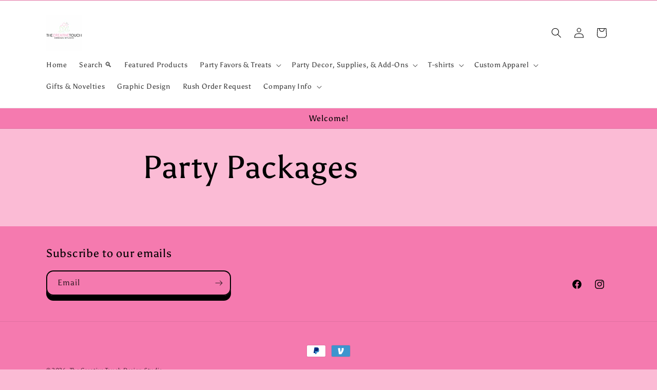

--- FILE ---
content_type: text/javascript;charset=utf-8
request_url: https://assets.cloudlift.app/api/assets/upload.js?shop=creative-touch-by-vee-michelle.myshopify.com
body_size: 10387
content:
window.Cloudlift = window.Cloudlift || {};window.Cloudlift.upload = { config: {"app":"upload","shop":"creative-touch-by-vee-michelle.myshopify.com","url":"https://thecreativetouchdesigns.com","api":"https://api.cloudlift.app","assets":"https://cdn.jsdelivr.net/gh/cloudlift-app/cdn@0.14.29","mode":"prod","currencyFormats":{"moneyFormat":"${{amount}}","moneyWithCurrencyFormat":"${{amount}} USD"},"resources":["https://cdn.jsdelivr.net/gh/cloudlift-app/cdn@0.14.29/static/app-upload.css","https://cdn.jsdelivr.net/gh/cloudlift-app/cdn@0.14.29/static/app-upload.js"],"locale":"en","i18n":{"upload.config.image.editor.color.exposure":"Exposure","upload.config.file.load.error":"Error during load","upload.config.file.size.notavailable":"Size not available","upload.config.error.required":"Please upload a file","upload.config.image.editor.crop.rotate.right":"Rotate right","upload.config.file.button.undo":"Undo","upload.config.error.fileCountMin":"Please upload at least {min} file(s)","upload.config.image.resolution.expected.min":"Minimum resolution is {minResolution}","upload.config.file.upload.error.revert":"Error during revert","upload.config.image.size.tobig":"Image is too big","upload.config.image.editor.resize.height":"Height","upload.config.error.inapp":"Upload error","upload.config.image.editor.crop.aspect.ratio":"Aspect ratio","upload.config.image.editor.button.cancel":"Cancel","upload.config.image.editor.status.error":"Error loading image…","upload.config.file.button.retry":"Retry","upload.config.error.fileCountMax":"Please upload at most {max} file(s)","upload.config.image.editor.util.markup.text":"Text","upload.config.image.ratio.expected":"Expected image ratio {ratio}","upload.config.file.button.remove":"Remove","upload.config.image.resolution.expected.max":"Maximum resolution is {maxResolution}","upload.config.error.inapp.facebook":"Please open the page outside of Facebook","upload.config.image.editor.util.markup.size":"Size","upload.config.image.size.expected.max":"Maximum size is {maxWidth} × {maxHeight}","upload.config.image.editor.util.markup.select":"Select","upload.config.file.uploading":"Uploading","upload.config.image.editor.resize.width":"Width","upload.config.image.editor.crop.flip.horizontal":"Flip horizontal","upload.config.file.link":"\uD83D\uDD17","upload.config.image.editor.status.loading":"Loading image…","upload.config.error.filePagesMin":"Please upload documents with at least {min} pages","upload.config.image.editor.status.processing":"Processing image…","upload.config.file.loading":"Loading","upload.config.file.upload.canceled":"Upload cancelled","upload.config.file.upload.cancel":"tap to cancel","upload.config.image.editor.crop.rotate.left":"Rotate left","upload.config.file.type.notallowed":"File type not allowed","upload.config.file.type.expected":"Expects {lastType}","upload.config.image.editor.util.markup":"Markup","upload.config.file.button.cancel":"Cancel","upload.config.image.editor.status.waiting":"Waiting for image…","upload.config.file.upload.retry":"tap to retry","upload.config.image.editor.resize.apply":"Apply","upload.config.image.editor.color.contrast":"Contrast","upload.config.file.size.tobig":"File is too large","upload.config.dragdrop":"Drag & Drop your files or <u>Browse</u>","upload.config.file.upload.undo":"tap to undo","upload.config.image.editor.color.saturation":"Saturation","upload.config.error.filePagesMax":"Please upload documents with at most {max} pages","upload.config.file.button.upload":"Upload","upload.config.file.size.waiting":"Waiting for size","upload.config.image.editor.util.color":"Colors","upload.config.error.inputs":"Please fill in all required input fields","upload.config.image.editor.util.markup.circle":"Circle","upload.config.image.type.notsupported":"Image type not supported","upload.config.image.editor.crop.flip.vertical":"Flip vertical","upload.config.image.size.expected.min":"Minimum size is {minWidth} × {minHeight}","upload.config.image.editor.button.reset":"Reset","upload.config.image.ratio.invalid":"Image ratio does not match","upload.config.error.ready":"Please wait for the upload to complete","upload.config.image.editor.crop.zoom":"Zoom","upload.config.file.upload.error.remove":"Error during remove","upload.config.image.editor.util.markup.remove":"Remove","upload.config.image.resolution.max":"Image resolution too high","upload.config.image.editor.util.crop":"Crop","upload.config.image.editor.color.brightness":"Brightness","upload.config.error.fileConvert":"File conversion failed","upload.config.image.editor.util.markup.draw":"Draw","upload.config.image.editor.util.resize":"Resize","upload.config.file.upload.error":"Error during upload","upload.config.image.editor.util.filter":"Filter","upload.config.file.upload.complete":"Upload complete","upload.config.error.inapp.instagram":"Please open the page outside of Instagram","upload.config.image.editor.util.markup.arrow":"Arrow","upload.config.file.size.max":"Maximum file size is {filesize}","upload.config.image.resolution.min":"Image resolution is too low","upload.config.image.editor.util.markup.square":"Square","upload.config.image.size.tosmall":"Image is too small","upload.config.file.button.abort":"Abort","upload.config.image.editor.button.confirm":"Upload"},"level":1,"version":"0.14.29","setup":true,"fields":[{"uuid":"clmqcxz8bvcb","required":true,"hidden":false,"field":"Upload Image","propertyTransform":true,"fieldProperty":"properties","fieldId":"_cl-upload","fieldThumbnail":"thumbnail","fieldThumbnailPreview":true,"className":"","label":"Image Upload","text":"<u>Choose File</u>","selector":"","conditionMode":2,"conditions":[{"field":"product_tags","operator":"equals","value":"","objects":null,"tags":["1 Image Upload"]}],"styles":{"file-grid":"0","max-height":"600px","min-height":"50px","font-family":"","input-order":"top","label-color":"#121212","file-counter":"0","input-margin":"10px","buttons-color":"#fff","file-multiple":"0","label-font-size":"16px","label-color-drop":"#ffffff","area-border-radius":"5px","file-border-radius":"5px","file-background-colo":"#555","label-font-size-drop":"16px","area-background-color":"#121212","file-background-color":"#4d4d4d","buttons-background-color":"rgba(0,0,0,0.5)","upload-error-background-color":"#990000","upload-success-background-color":"#008000"},"theme":"dark","css":"#clmqcxz8bvcb .cl-hide{display:none!important}#clmqcxz8bvcb .cl-upload--label{color:#121212;font-size:16px;display:block}#clmqcxz8bvcb .cl-upload--input-field{margin-bottom:10px}#clmqcxz8bvcb .cl-upload--input{width:100%;box-sizing:border-box;padding:10px 18px;margin:0;border:1px solid #121212;border-radius:5px}#clmqcxz8bvcb input[type=checkbox].cl-upload--input,#clmqcxz8bvcb input[type=radio].cl-upload--input{width:1.2em;cursor:pointer}#clmqcxz8bvcb input[type=radio].cl-upload--input{vertical-align:middle;margin-right:10px}#clmqcxz8bvcb input[type=color].cl-upload--input{width:40px;height:40px;cursor:pointer;padding:0;border:0}#clmqcxz8bvcb input[type=radio]+.cl-upload-color-rect{margin-right:10px;margin-bottom:10px}#clmqcxz8bvcb input[type=radio]:checked+.cl-upload-color-rect{border:2px solid #404040}#clmqcxz8bvcb .cl-upload-color-rect{width:30px;height:30px;display:inline-block;vertical-align:middle;border-radius:3px}#clmqcxz8bvcb .cl-upload--invalid{border-color:#800000}#clmqcxz8bvcb .cl-upload--errors{overflow:hidden;transition:max-height 2s ease-out;max-height:0}#clmqcxz8bvcb .cl-upload--errors.open{max-height:400px}#clmqcxz8bvcb .cl-upload--error{text-align:center;font-size:14px;cursor:pointer;position:relative;opacity:1;font-family:;box-sizing:border-box;color:#fff;background-color:#900;padding:.3rem .7rem;margin-bottom:.7rem;border:1px solid transparent;border-color:#800000;border-radius:5px}#clmqcxz8bvcb .cl-upload--error:after{content:'x';position:absolute;right:1rem;top:.25rem}#clmqcxz8bvcb .cl-upload--error.dismissed{opacity:0;transition:opacity .3s ease-out}#clmqcxz8bvcb .filepond--root{font-family:}#clmqcxz8bvcb .filepond--root .filepond--drop-label{min-height:50px}#clmqcxz8bvcb .filepond--file-action-button{cursor:pointer;min-height:auto!important;height:1.625em}#clmqcxz8bvcb .filepond--drop-label{color:#fff}#clmqcxz8bvcb .filepond--drop-label label{cursor:pointer;width:auto!important;height:auto!important;position:relative!important;color:#fff!important;font-size:16px!important}#clmqcxz8bvcb .filepond--drop-label u{cursor:pointer;text-decoration-color:#fff}#clmqcxz8bvcb .filepond--label-action{text-decoration-color:#fff}#clmqcxz8bvcb .filepond--panel-root{background-color:#121212!important}#clmqcxz8bvcb .filepond--panel-root{border-radius:5px}#clmqcxz8bvcb .filepond--item-panel,#clmqcxz8bvcb .filepond--file-poster-wrapper,#clmqcxz8bvcb .filepond--image-preview-wrapper{border-radius:5px}#clmqcxz8bvcb .filepond--item-panel{background-color:#4d4d4d!important}#clmqcxz8bvcb .filepond--drip-blob{background-color:#999}#clmqcxz8bvcb .filepond--file-action-button{background-color:rgba(0,0,0,0.5)}#clmqcxz8bvcb .filepond--file-action-button{color:#fff}#clmqcxz8bvcb .filepond--file-action-button:hover,#clmqcxz8bvcb .filepond--file-action-button:focus{box-shadow:0 0 0 .125em #fff}#clmqcxz8bvcb .filepond--file{color:#fff;font-size:16px}#clmqcxz8bvcb [data-filepond-item-state*='error'] .filepond--item-panel,#clmqcxz8bvcb [data-filepond-item-state*='invalid'] .filepond--item-panel{background-color:#900!important}#clmqcxz8bvcb [data-filepond-item-state*='invalid'] .filepond--file{color:#fff}#clmqcxz8bvcb [data-filepond-item-state='processing-complete'] .filepond--item-panel{background-color:#008000!important}#clmqcxz8bvcb [data-filepond-item-state='processing-complete'] .filepond--file{color:#fff}#clmqcxz8bvcb .filepond--image-preview-overlay-idle{color:rgba(26,26,26,0.8)}#clmqcxz8bvcb .filepond--image-preview,#clmqcxz8bvcb .filepond--file-poster{background-color:#4d4d4d}#clmqcxz8bvcb .filepond--image-preview-overlay-success{color:#008000}#clmqcxz8bvcb .filepond--image-preview-overlay-failure{color:#900}","fileMimeTypes":["image/*","application/pdf","application/msword","application/vnd.openxmlformats-officedocument.wordprocessingml.document"],"fileMimeTypesValidate":true,"fileSizeMaxPlan":10,"fileMultiple":false,"fileCountMin":1,"fileCountMax":0,"fileCounter":false,"fileQuantity":false,"fileFetch":true,"fileSubmitRemove":true,"fileSubmitClear":false,"fileName":false,"fileGrid":false,"imagePreview":false,"imageSizeValidate":false,"imageThumbnail":true,"imageThumbnailWidth":500,"imageThumbnailHeight":500,"convert":false,"convertInfo":false,"convertInfoPagesQuantity":false,"convertInfoLengthQuantity":false,"pdfMultiPage":false,"pdfTransparent":false,"serverTransform":false,"imageOriginal":false,"imageEditor":false,"imageEditorOpen":true,"imageEditorCropRestrict":false,"imageEditorCropRatios":[{"label":"Free","value":""},{"label":"Portrait","value":"3:2"},{"label":"Square","value":"1:1"},{"label":"Landscape","value":"4:3"}],"imageEditorUtils":[],"imageEditorPintura":false,"inputFields":[],"variantConfigs":[],"variantConfig":false},{"uuid":"cldctrgo184a","required":true,"hidden":false,"field":"Upload Images","propertyTransform":true,"fieldProperty":"properties","fieldId":"_cl-upload","fieldThumbnail":"thumbnail","fieldThumbnailPreview":true,"className":"","label":"Image Upload (2)","text":"<u>Choose File</u>","selector":"","conditionMode":1,"conditions":[{"field":"product_tags","operator":"equals","value":"","objects":null,"tags":["2 Image Upload"]}],"styles":{"file-grid":"0","max-height":"600px","min-height":"50px","font-family":"","input-order":"top","label-color":"#121212","file-counter":"0","input-margin":"10px","buttons-color":"#fff","file-multiple":"1","label-font-size":"16px","label-color-drop":"#ffffff","area-border-radius":"5px","file-border-radius":"5px","file-background-colo":"#555","label-font-size-drop":"16px","area-background-color":"#121212","file-background-color":"#4d4d4d","buttons-background-color":"rgba(0,0,0,0.5)","upload-error-background-color":"#990000","upload-success-background-color":"#008000"},"theme":"dark","css":"#cldctrgo184a .cl-hide{display:none!important}#cldctrgo184a .cl-upload--label{color:#121212;font-size:16px;display:block}#cldctrgo184a .cl-upload--input-field{margin-bottom:10px}#cldctrgo184a .cl-upload--input{width:100%;box-sizing:border-box;padding:10px 18px;margin:0;border:1px solid #121212;border-radius:5px}#cldctrgo184a input[type=checkbox].cl-upload--input,#cldctrgo184a input[type=radio].cl-upload--input{width:1.2em;cursor:pointer}#cldctrgo184a input[type=radio].cl-upload--input{vertical-align:middle;margin-right:10px}#cldctrgo184a input[type=color].cl-upload--input{width:40px;height:40px;cursor:pointer;padding:0;border:0}#cldctrgo184a input[type=radio]+.cl-upload-color-rect{margin-right:10px;margin-bottom:10px}#cldctrgo184a input[type=radio]:checked+.cl-upload-color-rect{border:2px solid #404040}#cldctrgo184a .cl-upload-color-rect{width:30px;height:30px;display:inline-block;vertical-align:middle;border-radius:3px}#cldctrgo184a .cl-upload--invalid{border-color:#800000}#cldctrgo184a .cl-upload--errors{overflow:hidden;transition:max-height 2s ease-out;max-height:0}#cldctrgo184a .cl-upload--errors.open{max-height:400px}#cldctrgo184a .cl-upload--error{text-align:center;font-size:14px;cursor:pointer;position:relative;opacity:1;font-family:;box-sizing:border-box;color:#fff;background-color:#900;padding:.3rem .7rem;margin-bottom:.7rem;border:1px solid transparent;border-color:#800000;border-radius:5px}#cldctrgo184a .cl-upload--error:after{content:'x';position:absolute;right:1rem;top:.25rem}#cldctrgo184a .cl-upload--error.dismissed{opacity:0;transition:opacity .3s ease-out}#cldctrgo184a .filepond--root{font-family:}#cldctrgo184a .filepond--root .filepond--drop-label{min-height:50px}#cldctrgo184a .filepond--root{min-height:50px;max-height:600px}#cldctrgo184a .filepond--file-action-button{cursor:pointer;min-height:auto!important;height:1.625em}#cldctrgo184a .filepond--drop-label{color:#fff}#cldctrgo184a .filepond--drop-label label{cursor:pointer;width:auto!important;height:auto!important;position:relative!important;color:#fff!important;font-size:16px!important}#cldctrgo184a .filepond--drop-label u{cursor:pointer;text-decoration-color:#fff}#cldctrgo184a .filepond--label-action{text-decoration-color:#fff}#cldctrgo184a .filepond--panel-root{background-color:#121212!important}#cldctrgo184a .filepond--panel-root{border-radius:5px}#cldctrgo184a .filepond--item-panel,#cldctrgo184a .filepond--file-poster-wrapper,#cldctrgo184a .filepond--image-preview-wrapper{border-radius:5px}#cldctrgo184a .filepond--item-panel{background-color:#4d4d4d!important}#cldctrgo184a .filepond--drip-blob{background-color:#999}#cldctrgo184a .filepond--file-action-button{background-color:rgba(0,0,0,0.5)}#cldctrgo184a .filepond--file-action-button{color:#fff}#cldctrgo184a .filepond--file-action-button:hover,#cldctrgo184a .filepond--file-action-button:focus{box-shadow:0 0 0 .125em #fff}#cldctrgo184a .filepond--file{color:#fff;font-size:16px}#cldctrgo184a [data-filepond-item-state*='error'] .filepond--item-panel,#cldctrgo184a [data-filepond-item-state*='invalid'] .filepond--item-panel{background-color:#900!important}#cldctrgo184a [data-filepond-item-state*='invalid'] .filepond--file{color:#fff}#cldctrgo184a [data-filepond-item-state='processing-complete'] .filepond--item-panel{background-color:#008000!important}#cldctrgo184a [data-filepond-item-state='processing-complete'] .filepond--file{color:#fff}#cldctrgo184a .filepond--image-preview-overlay-idle{color:rgba(26,26,26,0.8)}#cldctrgo184a .filepond--image-preview,#cldctrgo184a .filepond--file-poster{background-color:#4d4d4d}#cldctrgo184a .filepond--image-preview-overlay-success{color:#008000}#cldctrgo184a .filepond--image-preview-overlay-failure{color:#900}","fileMimeTypes":["image/*","application/pdf","application/msword","application/vnd.openxmlformats-officedocument.wordprocessingml.document"],"fileMimeTypesValidate":true,"fileSizeMaxPlan":10,"fileMultiple":true,"fileCountMin":2,"fileCountMax":2,"fileCounter":false,"fileQuantity":false,"fileFetch":true,"fileSubmitRemove":true,"fileSubmitClear":false,"fileName":false,"fileGrid":false,"imagePreview":false,"imageSizeValidate":true,"imageThumbnail":true,"imageThumbnailWidth":500,"imageThumbnailHeight":500,"convert":false,"convertInfo":false,"convertInfoPagesQuantity":false,"convertInfoLengthQuantity":false,"pdfMultiPage":false,"pdfTransparent":false,"serverTransform":false,"imageOriginal":false,"imageEditor":false,"imageEditorOpen":true,"imageEditorCropRestrict":false,"imageEditorCropRatios":[{"label":"Free","value":""},{"label":"Portrait","value":"3:2"},{"label":"Square","value":"1:1"},{"label":"Landscape","value":"4:3"}],"imageEditorUtils":[],"imageEditorPintura":false,"inputFields":[],"variantConfigs":[],"variantConfig":false},{"uuid":"clqyjdiadstn","required":false,"hidden":false,"field":"upload","propertyTransform":true,"fieldProperty":"properties","fieldId":"_cl-upload","fieldThumbnail":"thumbnail","fieldThumbnailPreview":true,"className":"","label":"Image Upload (Company Logo)","text":"<u>Choose File</u>","selector":"","conditionMode":1,"conditions":[{"field":"product","operator":"equals","value":"","objects":[{"id":"7399390576819","title":"Business Card Design","handle":"business-card-design"}],"tags":null}],"styles":{"file-grid":"0","max-height":"600px","min-height":"50px","font-family":"-apple-system, BlinkMacSystemFont, 'Segoe UI', Roboto,\nHelvetica, Arial, sans-serif, 'Apple Color Emoji', 'Segoe UI Emoji',\n'Segoe UI Symbol'","input-order":"top","label-color":"#121212","file-counter":"0","input-margin":"10px","buttons-color":"#fff","file-multiple":"0","label-font-size":"16px","label-color-drop":"#ffffff","area-border-radius":"5px","file-border-radius":"5px","label-font-size-drop":"16px","area-background-color":"#121212","file-background-color":"#4d4d4d","buttons-background-color":"rgba(0,0,0,0.5)","upload-error-background-color":"#990000","upload-success-background-color":"#008000"},"theme":"dark","css":"#clqyjdiadstn .cl-hide{display:none!important}#clqyjdiadstn .cl-upload--label{color:#121212;font-size:16px;display:block}#clqyjdiadstn .cl-upload--input-field{margin-bottom:10px}#clqyjdiadstn .cl-upload--input{width:100%;box-sizing:border-box;padding:10px 18px;margin:0;border:1px solid #121212;border-radius:5px}#clqyjdiadstn input[type=checkbox].cl-upload--input,#clqyjdiadstn input[type=radio].cl-upload--input{width:1.2em;cursor:pointer}#clqyjdiadstn input[type=radio].cl-upload--input{vertical-align:middle;margin-right:10px}#clqyjdiadstn input[type=color].cl-upload--input{width:40px;height:40px;cursor:pointer;padding:0;border:0}#clqyjdiadstn input[type=radio]+.cl-upload-color-rect{margin-right:10px;margin-bottom:10px}#clqyjdiadstn input[type=radio]:checked+.cl-upload-color-rect{border:2px solid #404040}#clqyjdiadstn .cl-upload-color-rect{width:30px;height:30px;display:inline-block;vertical-align:middle;border-radius:3px}#clqyjdiadstn .cl-upload--invalid{border-color:#800000}#clqyjdiadstn .cl-upload--errors{overflow:hidden;transition:max-height 2s ease-out;max-height:0}#clqyjdiadstn .cl-upload--errors.open{max-height:400px}#clqyjdiadstn .cl-upload--error{text-align:center;font-size:14px;cursor:pointer;position:relative;opacity:1;font-family:-apple-system,BlinkMacSystemFont,'Segoe UI',Roboto,Helvetica,Arial,sans-serif,'Apple Color Emoji','Segoe UI Emoji','Segoe UI Symbol';box-sizing:border-box;color:#fff;background-color:#900;padding:.3rem .7rem;margin-bottom:.7rem;border:1px solid transparent;border-color:#800000;border-radius:5px}#clqyjdiadstn .cl-upload--error:after{content:'x';position:absolute;right:1rem;top:.25rem}#clqyjdiadstn .cl-upload--error.dismissed{opacity:0;transition:opacity .3s ease-out}#clqyjdiadstn .filepond--root{font-family:-apple-system,BlinkMacSystemFont,'Segoe UI',Roboto,Helvetica,Arial,sans-serif,'Apple Color Emoji','Segoe UI Emoji','Segoe UI Symbol'}#clqyjdiadstn .filepond--root .filepond--drop-label{min-height:50px}#clqyjdiadstn .filepond--file-action-button{cursor:pointer;min-height:auto!important;height:1.625em}#clqyjdiadstn .filepond--drop-label{color:#fff}#clqyjdiadstn .filepond--drop-label label{cursor:pointer;width:auto!important;height:auto!important;position:relative!important;color:#fff!important;font-size:16px!important}#clqyjdiadstn .filepond--drop-label u{cursor:pointer;text-decoration-color:#fff}#clqyjdiadstn .filepond--label-action{text-decoration-color:#fff}#clqyjdiadstn .filepond--panel-root{background-color:#121212!important}#clqyjdiadstn .filepond--panel-root{border-radius:5px}#clqyjdiadstn .filepond--item-panel,#clqyjdiadstn .filepond--file-poster-wrapper,#clqyjdiadstn .filepond--image-preview-wrapper{border-radius:5px}#clqyjdiadstn .filepond--item-panel{background-color:#4d4d4d!important}#clqyjdiadstn .filepond--drip-blob{background-color:#999}#clqyjdiadstn .filepond--file-action-button{background-color:rgba(0,0,0,0.5)}#clqyjdiadstn .filepond--file-action-button{color:#fff}#clqyjdiadstn .filepond--file-action-button:hover,#clqyjdiadstn .filepond--file-action-button:focus{box-shadow:0 0 0 .125em #fff}#clqyjdiadstn .filepond--file{color:#fff;font-size:16px}#clqyjdiadstn [data-filepond-item-state*='error'] .filepond--item-panel,#clqyjdiadstn [data-filepond-item-state*='invalid'] .filepond--item-panel{background-color:#900!important}#clqyjdiadstn [data-filepond-item-state*='invalid'] .filepond--file{color:#fff}#clqyjdiadstn [data-filepond-item-state='processing-complete'] .filepond--item-panel{background-color:#008000!important}#clqyjdiadstn [data-filepond-item-state='processing-complete'] .filepond--file{color:#fff}#clqyjdiadstn .filepond--image-preview-overlay-idle{color:rgba(26,26,26,0.8)}#clqyjdiadstn .filepond--image-preview,#clqyjdiadstn .filepond--file-poster{background-color:#4d4d4d}#clqyjdiadstn .filepond--image-preview-overlay-success{color:#008000}#clqyjdiadstn .filepond--image-preview-overlay-failure{color:#900}","fileMimeTypes":[],"fileMimeTypesValidate":false,"fileSizeMaxPlan":10,"fileMultiple":false,"fileCountMin":0,"fileCountMax":10,"fileCounter":false,"fileQuantity":false,"fileFetch":true,"fileSubmitRemove":true,"fileSubmitClear":false,"fileName":false,"fileGrid":false,"imagePreview":false,"imageSizeValidate":false,"imageThumbnail":true,"imageThumbnailWidth":500,"imageThumbnailHeight":500,"convert":false,"convertInfo":false,"convertInfoPagesQuantity":false,"convertInfoLengthQuantity":false,"pdfMultiPage":false,"pdfTransparent":false,"serverTransform":false,"imageOriginal":false,"imageEditor":false,"imageEditorOpen":true,"imageEditorCropRestrict":false,"imageEditorCropRatios":[{"label":"Free","value":""},{"label":"Portrait","value":"3:2"},{"label":"Square","value":"1:1"},{"label":"Landscape","value":"4:3"}],"imageEditorUtils":[],"imageEditorPintura":false,"inputFields":[{"field":"Details","type":"textarea","value":"*TYPE HERE* (Business Name, Address, Phone Number, Website, Social Media, Company Slogan, Employee Name, Title, etc.)","label":"Business Information","required":true}],"variantConfigs":[],"variantConfig":false},{"uuid":"cl30aew7h2oj","required":false,"hidden":false,"field":"upload","propertyTransform":true,"fieldProperty":"properties","fieldId":"_cl-upload","fieldThumbnail":"thumbnail","fieldThumbnailPreview":true,"className":"","label":"Image Upload","text":"<u>Choose File</u>","selector":"","conditionMode":1,"conditions":[{"field":"product_tags","operator":"equals","value":"","objects":null,"tags":["Image and Text"]}],"styles":{"file-grid":"0","max-height":"600px","min-height":"50px","font-family":"-apple-system, BlinkMacSystemFont, 'Segoe UI', Roboto,\nHelvetica, Arial, sans-serif, 'Apple Color Emoji', 'Segoe UI Emoji',\n'Segoe UI Symbol'","input-order":"top","label-color":"#121212","file-counter":"0","input-margin":"10px","buttons-color":"#fff","file-multiple":"1","label-font-size":"16px","label-color-drop":"#ffffff","area-border-radius":"5px","file-border-radius":"5px","label-font-size-drop":"16px","area-background-color":"#121212","file-background-color":"#4d4d4d","buttons-background-color":"rgba(0,0,0,0.5)","upload-error-background-color":"#990000","upload-success-background-color":"#008000"},"theme":"dark","css":"#cl30aew7h2oj .cl-hide{display:none!important}#cl30aew7h2oj .cl-upload--label{color:#121212;font-size:16px;display:block}#cl30aew7h2oj .cl-upload--input-field{margin-bottom:10px}#cl30aew7h2oj .cl-upload--input{width:100%;box-sizing:border-box;padding:10px 18px;margin:0;border:1px solid #121212;border-radius:5px}#cl30aew7h2oj input[type=checkbox].cl-upload--input,#cl30aew7h2oj input[type=radio].cl-upload--input{width:1.2em;cursor:pointer}#cl30aew7h2oj input[type=radio].cl-upload--input{vertical-align:middle;margin-right:10px}#cl30aew7h2oj input[type=color].cl-upload--input{width:40px;height:40px;cursor:pointer;padding:0;border:0}#cl30aew7h2oj input[type=radio]+.cl-upload-color-rect{margin-right:10px;margin-bottom:10px}#cl30aew7h2oj input[type=radio]:checked+.cl-upload-color-rect{border:2px solid #404040}#cl30aew7h2oj .cl-upload-color-rect{width:30px;height:30px;display:inline-block;vertical-align:middle;border-radius:3px}#cl30aew7h2oj .cl-upload--invalid{border-color:#800000}#cl30aew7h2oj .cl-upload--errors{overflow:hidden;transition:max-height 2s ease-out;max-height:0}#cl30aew7h2oj .cl-upload--errors.open{max-height:400px}#cl30aew7h2oj .cl-upload--error{text-align:center;font-size:14px;cursor:pointer;position:relative;opacity:1;font-family:-apple-system,BlinkMacSystemFont,'Segoe UI',Roboto,Helvetica,Arial,sans-serif,'Apple Color Emoji','Segoe UI Emoji','Segoe UI Symbol';box-sizing:border-box;color:#fff;background-color:#900;padding:.3rem .7rem;margin-bottom:.7rem;border:1px solid transparent;border-color:#800000;border-radius:5px}#cl30aew7h2oj .cl-upload--error:after{content:'x';position:absolute;right:1rem;top:.25rem}#cl30aew7h2oj .cl-upload--error.dismissed{opacity:0;transition:opacity .3s ease-out}#cl30aew7h2oj .filepond--root{font-family:-apple-system,BlinkMacSystemFont,'Segoe UI',Roboto,Helvetica,Arial,sans-serif,'Apple Color Emoji','Segoe UI Emoji','Segoe UI Symbol'}#cl30aew7h2oj .filepond--root .filepond--drop-label{min-height:50px}#cl30aew7h2oj .filepond--root{min-height:50px;max-height:600px}#cl30aew7h2oj .filepond--file-action-button{cursor:pointer;min-height:auto!important;height:1.625em}#cl30aew7h2oj .filepond--drop-label{color:#fff}#cl30aew7h2oj .filepond--drop-label label{cursor:pointer;width:auto!important;height:auto!important;position:relative!important;color:#fff!important;font-size:16px!important}#cl30aew7h2oj .filepond--drop-label u{cursor:pointer;text-decoration-color:#fff}#cl30aew7h2oj .filepond--label-action{text-decoration-color:#fff}#cl30aew7h2oj .filepond--panel-root{background-color:#121212!important}#cl30aew7h2oj .filepond--panel-root{border-radius:5px}#cl30aew7h2oj .filepond--item-panel,#cl30aew7h2oj .filepond--file-poster-wrapper,#cl30aew7h2oj .filepond--image-preview-wrapper{border-radius:5px}#cl30aew7h2oj .filepond--item-panel{background-color:#4d4d4d!important}#cl30aew7h2oj .filepond--drip-blob{background-color:#999}#cl30aew7h2oj .filepond--file-action-button{background-color:rgba(0,0,0,0.5)}#cl30aew7h2oj .filepond--file-action-button{color:#fff}#cl30aew7h2oj .filepond--file-action-button:hover,#cl30aew7h2oj .filepond--file-action-button:focus{box-shadow:0 0 0 .125em #fff}#cl30aew7h2oj .filepond--file{color:#fff;font-size:16px}#cl30aew7h2oj [data-filepond-item-state*='error'] .filepond--item-panel,#cl30aew7h2oj [data-filepond-item-state*='invalid'] .filepond--item-panel{background-color:#900!important}#cl30aew7h2oj [data-filepond-item-state*='invalid'] .filepond--file{color:#fff}#cl30aew7h2oj [data-filepond-item-state='processing-complete'] .filepond--item-panel{background-color:#008000!important}#cl30aew7h2oj [data-filepond-item-state='processing-complete'] .filepond--file{color:#fff}#cl30aew7h2oj .filepond--image-preview-overlay-idle{color:rgba(26,26,26,0.8)}#cl30aew7h2oj .filepond--image-preview,#cl30aew7h2oj .filepond--file-poster{background-color:#4d4d4d}#cl30aew7h2oj .filepond--image-preview-overlay-success{color:#008000}#cl30aew7h2oj .filepond--image-preview-overlay-failure{color:#900}","fileMimeTypes":[],"fileMimeTypesValidate":false,"fileSizeMaxPlan":10,"fileMultiple":true,"fileCountMin":0,"fileCountMax":6,"fileCounter":false,"fileQuantity":false,"fileFetch":true,"fileSubmitRemove":true,"fileSubmitClear":false,"fileName":false,"fileGrid":false,"imagePreview":false,"imageSizeValidate":false,"imageThumbnail":true,"imageThumbnailWidth":500,"imageThumbnailHeight":500,"convert":false,"convertInfo":false,"convertInfoPagesQuantity":false,"convertInfoLengthQuantity":false,"pdfMultiPage":false,"pdfTransparent":false,"serverTransform":false,"imageOriginal":false,"imageEditor":false,"imageEditorOpen":true,"imageEditorCropRestrict":false,"imageEditorCropRatios":[{"label":"Free","value":""},{"label":"Portrait","value":"3:2"},{"label":"Square","value":"1:1"},{"label":"Landscape","value":"4:3"}],"imageEditorUtils":[],"imageEditorPintura":false,"inputFields":[{"field":"Details","type":"textarea","value":"*TYPE HERE* Please include details for your design preferences. (Ex: “Happy Birthday”, Guest of Honor’s Name, Age, etc.). Also include design preferences (Theme, Color Scheme, etc.). ","label":"Design Details","required":true}],"variantConfigs":[],"variantConfig":false},{"uuid":"cltuwlrr7kgm","required":false,"hidden":false,"field":"upload","propertyTransform":true,"fieldProperty":"properties","fieldId":"_cl-upload","fieldThumbnail":"thumbnail","fieldThumbnailPreview":true,"className":"","label":"Image Upload","text":"<u>Choose File</u>","selector":"","conditionMode":1,"conditions":[{"field":"product","operator":"equals","value":"","objects":[{"id":"7399390707891","title":"Flyer Design","handle":"flyer-design"}],"tags":null}],"styles":{"file-grid":"0","max-height":"600px","min-height":"50px","font-family":"-apple-system, BlinkMacSystemFont, 'Segoe UI', Roboto,\nHelvetica, Arial, sans-serif, 'Apple Color Emoji', 'Segoe UI Emoji',\n'Segoe UI Symbol'","input-order":"top","label-color":"#121212","file-counter":"0","input-margin":"10px","buttons-color":"#fff","file-multiple":"1","label-font-size":"16px","label-color-drop":"#ffffff","area-border-radius":"5px","file-border-radius":"5px","label-font-size-drop":"16px","area-background-color":"#121212","file-background-color":"#4d4d4d","buttons-background-color":"rgba(0,0,0,0.5)","upload-error-background-color":"#990000","upload-success-background-color":"#008000"},"theme":"dark","css":"#cltuwlrr7kgm .cl-hide{display:none!important}#cltuwlrr7kgm .cl-upload--label{color:#121212;font-size:16px;display:block}#cltuwlrr7kgm .cl-upload--input-field{margin-bottom:10px}#cltuwlrr7kgm .cl-upload--input{width:100%;box-sizing:border-box;padding:10px 18px;margin:0;border:1px solid #121212;border-radius:5px}#cltuwlrr7kgm input[type=checkbox].cl-upload--input,#cltuwlrr7kgm input[type=radio].cl-upload--input{width:1.2em;cursor:pointer}#cltuwlrr7kgm input[type=radio].cl-upload--input{vertical-align:middle;margin-right:10px}#cltuwlrr7kgm input[type=color].cl-upload--input{width:40px;height:40px;cursor:pointer;padding:0;border:0}#cltuwlrr7kgm input[type=radio]+.cl-upload-color-rect{margin-right:10px;margin-bottom:10px}#cltuwlrr7kgm input[type=radio]:checked+.cl-upload-color-rect{border:2px solid #404040}#cltuwlrr7kgm .cl-upload-color-rect{width:30px;height:30px;display:inline-block;vertical-align:middle;border-radius:3px}#cltuwlrr7kgm .cl-upload--invalid{border-color:#800000}#cltuwlrr7kgm .cl-upload--errors{overflow:hidden;transition:max-height 2s ease-out;max-height:0}#cltuwlrr7kgm .cl-upload--errors.open{max-height:400px}#cltuwlrr7kgm .cl-upload--error{text-align:center;font-size:14px;cursor:pointer;position:relative;opacity:1;font-family:-apple-system,BlinkMacSystemFont,'Segoe UI',Roboto,Helvetica,Arial,sans-serif,'Apple Color Emoji','Segoe UI Emoji','Segoe UI Symbol';box-sizing:border-box;color:#fff;background-color:#900;padding:.3rem .7rem;margin-bottom:.7rem;border:1px solid transparent;border-color:#800000;border-radius:5px}#cltuwlrr7kgm .cl-upload--error:after{content:'x';position:absolute;right:1rem;top:.25rem}#cltuwlrr7kgm .cl-upload--error.dismissed{opacity:0;transition:opacity .3s ease-out}#cltuwlrr7kgm .filepond--root{font-family:-apple-system,BlinkMacSystemFont,'Segoe UI',Roboto,Helvetica,Arial,sans-serif,'Apple Color Emoji','Segoe UI Emoji','Segoe UI Symbol'}#cltuwlrr7kgm .filepond--root .filepond--drop-label{min-height:50px}#cltuwlrr7kgm .filepond--root{min-height:50px;max-height:600px}#cltuwlrr7kgm .filepond--file-action-button{cursor:pointer;min-height:auto!important;height:1.625em}#cltuwlrr7kgm .filepond--drop-label{color:#fff}#cltuwlrr7kgm .filepond--drop-label label{cursor:pointer;width:auto!important;height:auto!important;position:relative!important;color:#fff!important;font-size:16px!important}#cltuwlrr7kgm .filepond--drop-label u{cursor:pointer;text-decoration-color:#fff}#cltuwlrr7kgm .filepond--label-action{text-decoration-color:#fff}#cltuwlrr7kgm .filepond--panel-root{background-color:#121212!important}#cltuwlrr7kgm .filepond--panel-root{border-radius:5px}#cltuwlrr7kgm .filepond--item-panel,#cltuwlrr7kgm .filepond--file-poster-wrapper,#cltuwlrr7kgm .filepond--image-preview-wrapper{border-radius:5px}#cltuwlrr7kgm .filepond--item-panel{background-color:#4d4d4d!important}#cltuwlrr7kgm .filepond--drip-blob{background-color:#999}#cltuwlrr7kgm .filepond--file-action-button{background-color:rgba(0,0,0,0.5)}#cltuwlrr7kgm .filepond--file-action-button{color:#fff}#cltuwlrr7kgm .filepond--file-action-button:hover,#cltuwlrr7kgm .filepond--file-action-button:focus{box-shadow:0 0 0 .125em #fff}#cltuwlrr7kgm .filepond--file{color:#fff;font-size:16px}#cltuwlrr7kgm [data-filepond-item-state*='error'] .filepond--item-panel,#cltuwlrr7kgm [data-filepond-item-state*='invalid'] .filepond--item-panel{background-color:#900!important}#cltuwlrr7kgm [data-filepond-item-state*='invalid'] .filepond--file{color:#fff}#cltuwlrr7kgm [data-filepond-item-state='processing-complete'] .filepond--item-panel{background-color:#008000!important}#cltuwlrr7kgm [data-filepond-item-state='processing-complete'] .filepond--file{color:#fff}#cltuwlrr7kgm .filepond--image-preview-overlay-idle{color:rgba(26,26,26,0.8)}#cltuwlrr7kgm .filepond--image-preview,#cltuwlrr7kgm .filepond--file-poster{background-color:#4d4d4d}#cltuwlrr7kgm .filepond--image-preview-overlay-success{color:#008000}#cltuwlrr7kgm .filepond--image-preview-overlay-failure{color:#900}","fileMimeTypes":[],"fileMimeTypesValidate":false,"fileSizeMaxPlan":10,"fileMultiple":true,"fileCountMin":0,"fileCountMax":10,"fileCounter":false,"fileQuantity":false,"fileFetch":true,"fileSubmitRemove":true,"fileSubmitClear":false,"fileName":false,"fileGrid":false,"imagePreview":false,"imageSizeValidate":false,"imageThumbnail":true,"imageThumbnailWidth":500,"imageThumbnailHeight":500,"convert":false,"convertInfo":false,"convertInfoPagesQuantity":false,"convertInfoLengthQuantity":false,"pdfMultiPage":false,"pdfTransparent":false,"serverTransform":false,"imageOriginal":false,"imageEditor":false,"imageEditorOpen":true,"imageEditorCropRestrict":false,"imageEditorCropRatios":[{"label":"Free","value":""},{"label":"Portrait","value":"3:2"},{"label":"Square","value":"1:1"},{"label":"Landscape","value":"4:3"}],"imageEditorUtils":[],"imageEditorPintura":false,"inputFields":[{"field":"Details","type":"textarea","value":"*TYPE HERE* Please provide all details you would like to be included on your flyer as well as any design preferences you may have (color scheme, etc.).","label":"Design Details","required":true}],"variantConfigs":[],"variantConfig":false},{"uuid":"clqvseti4niq","required":false,"hidden":true,"field":"upload","propertyTransform":true,"fieldProperty":"properties","fieldId":"_cl-upload","fieldThumbnail":"thumbnail","fieldThumbnailPreview":true,"className":"","label":"Image Upload","text":"<u>Choose File</u>","selector":"","conditionMode":1,"conditions":[{"field":"product","operator":"equals","value":"","objects":[{"id":"7399389823155","title":"Logo Design","handle":"logo-design"}],"tags":null}],"styles":{"file-grid":"0","max-height":"600px","min-height":"50px","font-family":"-apple-system, BlinkMacSystemFont, 'Segoe UI', Roboto,\nHelvetica, Arial, sans-serif, 'Apple Color Emoji', 'Segoe UI Emoji',\n'Segoe UI Symbol'","input-order":"top","label-color":"#121212","file-counter":"0","input-margin":"10px","buttons-color":"#fff","file-multiple":"0","label-font-size":"16px","label-color-drop":"#ffffff","area-border-radius":"5px","file-border-radius":"5px","label-font-size-drop":"16px","area-background-color":"#121212","file-background-color":"#4d4d4d","buttons-background-color":"rgba(0,0,0,0.5)","upload-error-background-color":"#990000","upload-success-background-color":"#008000"},"theme":"dark","css":"#clqvseti4niq .cl-hide{display:none!important}#clqvseti4niq .cl-upload--label{color:#121212;font-size:16px;display:block}#clqvseti4niq .cl-upload--input-field{margin-bottom:10px}#clqvseti4niq .cl-upload--input{width:100%;box-sizing:border-box;padding:10px 18px;margin:0;border:1px solid #121212;border-radius:5px}#clqvseti4niq input[type=checkbox].cl-upload--input,#clqvseti4niq input[type=radio].cl-upload--input{width:1.2em;cursor:pointer}#clqvseti4niq input[type=radio].cl-upload--input{vertical-align:middle;margin-right:10px}#clqvseti4niq input[type=color].cl-upload--input{width:40px;height:40px;cursor:pointer;padding:0;border:0}#clqvseti4niq input[type=radio]+.cl-upload-color-rect{margin-right:10px;margin-bottom:10px}#clqvseti4niq input[type=radio]:checked+.cl-upload-color-rect{border:2px solid #404040}#clqvseti4niq .cl-upload-color-rect{width:30px;height:30px;display:inline-block;vertical-align:middle;border-radius:3px}#clqvseti4niq .cl-upload--invalid{border-color:#800000}#clqvseti4niq .cl-upload--errors{overflow:hidden;transition:max-height 2s ease-out;max-height:0}#clqvseti4niq .cl-upload--errors.open{max-height:400px}#clqvseti4niq .cl-upload--error{text-align:center;font-size:14px;cursor:pointer;position:relative;opacity:1;font-family:-apple-system,BlinkMacSystemFont,'Segoe UI',Roboto,Helvetica,Arial,sans-serif,'Apple Color Emoji','Segoe UI Emoji','Segoe UI Symbol';box-sizing:border-box;color:#fff;background-color:#900;padding:.3rem .7rem;margin-bottom:.7rem;border:1px solid transparent;border-color:#800000;border-radius:5px}#clqvseti4niq .cl-upload--error:after{content:'x';position:absolute;right:1rem;top:.25rem}#clqvseti4niq .cl-upload--error.dismissed{opacity:0;transition:opacity .3s ease-out}#clqvseti4niq .filepond--root{font-family:-apple-system,BlinkMacSystemFont,'Segoe UI',Roboto,Helvetica,Arial,sans-serif,'Apple Color Emoji','Segoe UI Emoji','Segoe UI Symbol'}#clqvseti4niq .filepond--root .filepond--drop-label{min-height:50px}#clqvseti4niq .filepond--file-action-button{cursor:pointer;min-height:auto!important;height:1.625em}#clqvseti4niq .filepond--drop-label{color:#fff}#clqvseti4niq .filepond--drop-label label{cursor:pointer;width:auto!important;height:auto!important;position:relative!important;color:#fff!important;font-size:16px!important}#clqvseti4niq .filepond--drop-label u{cursor:pointer;text-decoration-color:#fff}#clqvseti4niq .filepond--label-action{text-decoration-color:#fff}#clqvseti4niq .filepond--panel-root{background-color:#121212!important}#clqvseti4niq .filepond--panel-root{border-radius:5px}#clqvseti4niq .filepond--item-panel,#clqvseti4niq .filepond--file-poster-wrapper,#clqvseti4niq .filepond--image-preview-wrapper{border-radius:5px}#clqvseti4niq .filepond--item-panel{background-color:#4d4d4d!important}#clqvseti4niq .filepond--drip-blob{background-color:#999}#clqvseti4niq .filepond--file-action-button{background-color:rgba(0,0,0,0.5)}#clqvseti4niq .filepond--file-action-button{color:#fff}#clqvseti4niq .filepond--file-action-button:hover,#clqvseti4niq .filepond--file-action-button:focus{box-shadow:0 0 0 .125em #fff}#clqvseti4niq .filepond--file{color:#fff;font-size:16px}#clqvseti4niq [data-filepond-item-state*='error'] .filepond--item-panel,#clqvseti4niq [data-filepond-item-state*='invalid'] .filepond--item-panel{background-color:#900!important}#clqvseti4niq [data-filepond-item-state*='invalid'] .filepond--file{color:#fff}#clqvseti4niq [data-filepond-item-state='processing-complete'] .filepond--item-panel{background-color:#008000!important}#clqvseti4niq [data-filepond-item-state='processing-complete'] .filepond--file{color:#fff}#clqvseti4niq .filepond--image-preview-overlay-idle{color:rgba(26,26,26,0.8)}#clqvseti4niq .filepond--image-preview,#clqvseti4niq .filepond--file-poster{background-color:#4d4d4d}#clqvseti4niq .filepond--image-preview-overlay-success{color:#008000}#clqvseti4niq .filepond--image-preview-overlay-failure{color:#900}","fileMimeTypes":[],"fileMimeTypesValidate":false,"fileSizeMaxPlan":10,"fileMultiple":false,"fileCountMin":0,"fileCountMax":10,"fileCounter":false,"fileQuantity":false,"fileFetch":true,"fileSubmitRemove":true,"fileSubmitClear":false,"fileName":false,"fileGrid":false,"imagePreview":false,"imageSizeValidate":false,"imageThumbnail":true,"imageThumbnailWidth":500,"imageThumbnailHeight":499,"convert":false,"convertInfo":false,"convertInfoPagesQuantity":false,"convertInfoLengthQuantity":false,"pdfMultiPage":false,"pdfTransparent":false,"serverTransform":false,"imageOriginal":false,"imageEditor":false,"imageEditorOpen":true,"imageEditorCropRestrict":false,"imageEditorCropRatios":[{"label":"Free","value":""},{"label":"Portrait","value":"3:2"},{"label":"Square","value":"1:1"},{"label":"Landscape","value":"4:3"}],"imageEditorUtils":[],"imageEditorPintura":false,"inputFields":[{"field":"Logo Details","type":"textarea","value":"*TYPE HERE* Please provide details for your logo (Business Name, Slogan, etc.). Also provide design preferences (Color Scheme, etc.).  Be as detailed as possible for what your desires are for your logo.","label":"Design Details","required":true}],"variantConfigs":[],"variantConfig":false},{"uuid":"clgvgk97a2rs","required":false,"hidden":false,"field":"upload","propertyTransform":true,"fieldProperty":"properties","fieldId":"_cl-upload","fieldThumbnail":"thumbnail","fieldThumbnailPreview":true,"className":"","label":"Photo (Optional)","text":"<u>Choose File</u>","selector":"","conditionMode":2,"conditions":[{"field":"product_tags","operator":"equals","value":"","objects":null,"tags":["Favor Form"]}],"styles":{"file-grid":"0","max-height":"600px","min-height":"50px","font-family":"-apple-system, BlinkMacSystemFont, 'Segoe UI', Roboto,\nHelvetica, Arial, sans-serif, 'Apple Color Emoji', 'Segoe UI Emoji',\n'Segoe UI Symbol'","input-order":"top","label-color":"#121212","file-counter":"0","input-margin":"10px","buttons-color":"#fff","file-multiple":"1","label-font-size":"16px","label-color-drop":"#ffffff","area-border-radius":"5px","file-border-radius":"5px","label-font-size-drop":"16px","area-background-color":"#121212","file-background-color":"#4d4d4d","buttons-background-color":"rgba(0,0,0,0.5)","upload-error-background-color":"#990000","upload-success-background-color":"#008000"},"theme":"dark","css":"#clgvgk97a2rs .cl-hide{display:none!important}#clgvgk97a2rs .cl-upload--label{color:#121212;font-size:16px;display:block}#clgvgk97a2rs .cl-upload--input-field{margin-bottom:10px}#clgvgk97a2rs .cl-upload--input{width:100%;box-sizing:border-box;padding:10px 18px;margin:0;border:1px solid #121212;border-radius:5px}#clgvgk97a2rs input[type=checkbox].cl-upload--input,#clgvgk97a2rs input[type=radio].cl-upload--input{width:1.2em;cursor:pointer}#clgvgk97a2rs input[type=radio].cl-upload--input{vertical-align:middle;margin-right:10px}#clgvgk97a2rs input[type=color].cl-upload--input{width:40px;height:40px;cursor:pointer;padding:0;border:0}#clgvgk97a2rs input[type=radio]+.cl-upload-color-rect{margin-right:10px;margin-bottom:10px}#clgvgk97a2rs input[type=radio]:checked+.cl-upload-color-rect{border:2px solid #404040}#clgvgk97a2rs .cl-upload-color-rect{width:30px;height:30px;display:inline-block;vertical-align:middle;border-radius:3px}#clgvgk97a2rs .cl-upload--invalid{border-color:#800000}#clgvgk97a2rs .cl-upload--errors{overflow:hidden;transition:max-height 2s ease-out;max-height:0}#clgvgk97a2rs .cl-upload--errors.open{max-height:400px}#clgvgk97a2rs .cl-upload--error{text-align:center;font-size:14px;cursor:pointer;position:relative;opacity:1;font-family:-apple-system,BlinkMacSystemFont,'Segoe UI',Roboto,Helvetica,Arial,sans-serif,'Apple Color Emoji','Segoe UI Emoji','Segoe UI Symbol';box-sizing:border-box;color:#fff;background-color:#900;padding:.3rem .7rem;margin-bottom:.7rem;border:1px solid transparent;border-color:#800000;border-radius:5px}#clgvgk97a2rs .cl-upload--error:after{content:'x';position:absolute;right:1rem;top:.25rem}#clgvgk97a2rs .cl-upload--error.dismissed{opacity:0;transition:opacity .3s ease-out}#clgvgk97a2rs .filepond--root{font-family:-apple-system,BlinkMacSystemFont,'Segoe UI',Roboto,Helvetica,Arial,sans-serif,'Apple Color Emoji','Segoe UI Emoji','Segoe UI Symbol'}#clgvgk97a2rs .filepond--root .filepond--drop-label{min-height:50px}#clgvgk97a2rs .filepond--root{min-height:50px;max-height:600px}#clgvgk97a2rs .filepond--file-action-button{cursor:pointer;min-height:auto!important;height:1.625em}#clgvgk97a2rs .filepond--drop-label{color:#fff}#clgvgk97a2rs .filepond--drop-label label{cursor:pointer;width:auto!important;height:auto!important;position:relative!important;color:#fff!important;font-size:16px!important}#clgvgk97a2rs .filepond--drop-label u{cursor:pointer;text-decoration-color:#fff}#clgvgk97a2rs .filepond--label-action{text-decoration-color:#fff}#clgvgk97a2rs .filepond--panel-root{background-color:#121212!important}#clgvgk97a2rs .filepond--panel-root{border-radius:5px}#clgvgk97a2rs .filepond--item-panel,#clgvgk97a2rs .filepond--file-poster-wrapper,#clgvgk97a2rs .filepond--image-preview-wrapper{border-radius:5px}#clgvgk97a2rs .filepond--item-panel{background-color:#4d4d4d!important}#clgvgk97a2rs .filepond--drip-blob{background-color:#999}#clgvgk97a2rs .filepond--file-action-button{background-color:rgba(0,0,0,0.5)}#clgvgk97a2rs .filepond--file-action-button{color:#fff}#clgvgk97a2rs .filepond--file-action-button:hover,#clgvgk97a2rs .filepond--file-action-button:focus{box-shadow:0 0 0 .125em #fff}#clgvgk97a2rs .filepond--file{color:#fff;font-size:16px}#clgvgk97a2rs [data-filepond-item-state*='error'] .filepond--item-panel,#clgvgk97a2rs [data-filepond-item-state*='invalid'] .filepond--item-panel{background-color:#900!important}#clgvgk97a2rs [data-filepond-item-state*='invalid'] .filepond--file{color:#fff}#clgvgk97a2rs [data-filepond-item-state='processing-complete'] .filepond--item-panel{background-color:#008000!important}#clgvgk97a2rs [data-filepond-item-state='processing-complete'] .filepond--file{color:#fff}#clgvgk97a2rs .filepond--image-preview-overlay-idle{color:rgba(26,26,26,0.8)}#clgvgk97a2rs .filepond--image-preview,#clgvgk97a2rs .filepond--file-poster{background-color:#4d4d4d}#clgvgk97a2rs .filepond--image-preview-overlay-success{color:#008000}#clgvgk97a2rs .filepond--image-preview-overlay-failure{color:#900}","fileMimeTypes":[],"fileMimeTypesValidate":false,"fileSizeMaxPlan":10,"fileMultiple":true,"fileCountMin":0,"fileCountMax":10,"fileCounter":false,"fileQuantity":false,"fileFetch":true,"fileSubmitRemove":true,"fileSubmitClear":false,"fileName":false,"fileGrid":false,"imagePreview":false,"imageSizeValidate":false,"imageThumbnail":true,"imageThumbnailWidth":500,"imageThumbnailHeight":500,"convert":false,"convertInfo":false,"convertInfoPagesQuantity":false,"convertInfoLengthQuantity":false,"pdfMultiPage":false,"pdfTransparent":false,"serverTransform":false,"imageOriginal":false,"imageEditor":false,"imageEditorOpen":true,"imageEditorCropRestrict":false,"imageEditorCropRatios":[{"label":"Free","value":""},{"label":"Portrait","value":"3:2"},{"label":"Square","value":"1:1"},{"label":"Landscape","value":"4:3"}],"imageEditorUtils":[],"imageEditorPintura":false,"inputFields":[{"field":"Name on favors","type":"select","value":"Yes,No","label":"Do you want a name included on the favors? *","required":true},{"field":"Name (Guest of Honor)","type":"text","value":"This is the name that will be on the favors.","label":"Name (Guest of Honor)","required":false},{"field":"Age on favors","type":"select","value":"Yes,No","label":"Do you want the age included on the favors? *","required":true},{"field":"Age","type":"text","value":"This is the age that will be on the favors.","label":"Age","required":false},{"field":"Type of Event","type":"text","value":"Ex. “Birthday”","label":"Type of Event *","required":true},{"field":"Additional Info","type":"textarea","value":"Custom Theme/Character or Color Scheme: Please provide details here.","label":"Additional Info","required":false}],"variantConfigs":[],"variantConfig":false},{"uuid":"clxscfjfk4se","required":false,"hidden":true,"field":"upload","propertyTransform":true,"fieldProperty":"properties","fieldId":"_cl-upload","fieldThumbnail":"thumbnail","fieldThumbnailPreview":true,"className":"","label":"","text":"","selector":"","conditionMode":2,"conditions":[{"field":"product_tags","operator":"equals","value":"","objects":null,"tags":["Rush"]}],"styles":{"file-grid":"0","max-height":"600px","min-height":"50px","font-family":"-apple-system, BlinkMacSystemFont, 'Segoe UI', Roboto,\nHelvetica, Arial, sans-serif, 'Apple Color Emoji', 'Segoe UI Emoji',\n'Segoe UI Symbol'","input-order":"top","label-color":"#121212","file-counter":"0","input-margin":"10px","buttons-color":"#fff","file-multiple":"0","label-font-size":"16px","label-color-drop":"#ffffff","area-border-radius":"5px","file-border-radius":"5px","label-font-size-drop":"16px","area-background-color":"#121212","file-background-color":"#4d4d4d","buttons-background-color":"rgba(0,0,0,0.5)","upload-error-background-color":"#990000","upload-success-background-color":"#008000"},"theme":"dark","css":"#clxscfjfk4se .cl-hide{display:none!important}#clxscfjfk4se .cl-upload--label{color:#121212;font-size:16px;display:block}#clxscfjfk4se .cl-upload--input-field{margin-bottom:10px}#clxscfjfk4se .cl-upload--input{width:100%;box-sizing:border-box;padding:10px 18px;margin:0;border:1px solid #121212;border-radius:5px}#clxscfjfk4se input[type=checkbox].cl-upload--input,#clxscfjfk4se input[type=radio].cl-upload--input{width:1.2em;cursor:pointer}#clxscfjfk4se input[type=radio].cl-upload--input{vertical-align:middle;margin-right:10px}#clxscfjfk4se input[type=color].cl-upload--input{width:40px;height:40px;cursor:pointer;padding:0;border:0}#clxscfjfk4se input[type=radio]+.cl-upload-color-rect{margin-right:10px;margin-bottom:10px}#clxscfjfk4se input[type=radio]:checked+.cl-upload-color-rect{border:2px solid #404040}#clxscfjfk4se .cl-upload-color-rect{width:30px;height:30px;display:inline-block;vertical-align:middle;border-radius:3px}#clxscfjfk4se .cl-upload--invalid{border-color:#800000}#clxscfjfk4se .cl-upload--errors{overflow:hidden;transition:max-height 2s ease-out;max-height:0}#clxscfjfk4se .cl-upload--errors.open{max-height:400px}#clxscfjfk4se .cl-upload--error{text-align:center;font-size:14px;cursor:pointer;position:relative;opacity:1;font-family:-apple-system,BlinkMacSystemFont,'Segoe UI',Roboto,Helvetica,Arial,sans-serif,'Apple Color Emoji','Segoe UI Emoji','Segoe UI Symbol';box-sizing:border-box;color:#fff;background-color:#900;padding:.3rem .7rem;margin-bottom:.7rem;border:1px solid transparent;border-color:#800000;border-radius:5px}#clxscfjfk4se .cl-upload--error:after{content:'x';position:absolute;right:1rem;top:.25rem}#clxscfjfk4se .cl-upload--error.dismissed{opacity:0;transition:opacity .3s ease-out}#clxscfjfk4se .filepond--root{font-family:-apple-system,BlinkMacSystemFont,'Segoe UI',Roboto,Helvetica,Arial,sans-serif,'Apple Color Emoji','Segoe UI Emoji','Segoe UI Symbol'}#clxscfjfk4se .filepond--root .filepond--drop-label{min-height:50px}#clxscfjfk4se .filepond--file-action-button{cursor:pointer;min-height:auto!important;height:1.625em}#clxscfjfk4se .filepond--drop-label{color:#fff}#clxscfjfk4se .filepond--drop-label label{cursor:pointer;width:auto!important;height:auto!important;position:relative!important;color:#fff!important;font-size:16px!important}#clxscfjfk4se .filepond--drop-label u{cursor:pointer;text-decoration-color:#fff}#clxscfjfk4se .filepond--label-action{text-decoration-color:#fff}#clxscfjfk4se .filepond--panel-root{background-color:#121212!important}#clxscfjfk4se .filepond--panel-root{border-radius:5px}#clxscfjfk4se .filepond--item-panel,#clxscfjfk4se .filepond--file-poster-wrapper,#clxscfjfk4se .filepond--image-preview-wrapper{border-radius:5px}#clxscfjfk4se .filepond--item-panel{background-color:#4d4d4d!important}#clxscfjfk4se .filepond--drip-blob{background-color:#999}#clxscfjfk4se .filepond--file-action-button{background-color:rgba(0,0,0,0.5)}#clxscfjfk4se .filepond--file-action-button{color:#fff}#clxscfjfk4se .filepond--file-action-button:hover,#clxscfjfk4se .filepond--file-action-button:focus{box-shadow:0 0 0 .125em #fff}#clxscfjfk4se .filepond--file{color:#fff;font-size:16px}#clxscfjfk4se [data-filepond-item-state*='error'] .filepond--item-panel,#clxscfjfk4se [data-filepond-item-state*='invalid'] .filepond--item-panel{background-color:#900!important}#clxscfjfk4se [data-filepond-item-state*='invalid'] .filepond--file{color:#fff}#clxscfjfk4se [data-filepond-item-state='processing-complete'] .filepond--item-panel{background-color:#008000!important}#clxscfjfk4se [data-filepond-item-state='processing-complete'] .filepond--file{color:#fff}#clxscfjfk4se .filepond--image-preview-overlay-idle{color:rgba(26,26,26,0.8)}#clxscfjfk4se .filepond--image-preview,#clxscfjfk4se .filepond--file-poster{background-color:#4d4d4d}#clxscfjfk4se .filepond--image-preview-overlay-success{color:#008000}#clxscfjfk4se .filepond--image-preview-overlay-failure{color:#900}","fileMimeTypes":[],"fileMimeTypesValidate":false,"fileSizeMaxPlan":10,"fileMultiple":false,"fileCountMin":0,"fileCountMax":10,"fileCounter":false,"fileQuantity":false,"fileFetch":false,"fileSubmitRemove":true,"fileSubmitClear":false,"fileName":false,"fileGrid":false,"imagePreview":false,"imageSizeValidate":false,"imageThumbnail":false,"imageThumbnailWidth":500,"imageThumbnailHeight":500,"convert":false,"convertInfo":false,"convertInfoPagesQuantity":false,"convertInfoLengthQuantity":false,"pdfMultiPage":false,"pdfTransparent":false,"serverTransform":false,"imageOriginal":false,"imageEditor":false,"imageEditorOpen":true,"imageEditorCropRestrict":false,"imageEditorCropRatios":[{"label":"Free","value":""},{"label":"Portrait","value":"3:2"},{"label":"Square","value":"1:1"},{"label":"Landscape","value":"4:3"}],"imageEditorUtils":[],"imageEditorPintura":false,"inputFields":[{"field":"Name","type":"text","value":"","label":"Name","required":true},{"field":"Email Address","type":"text","value":"","label":"Email Address","required":true},{"field":"Date Needed","type":"textarea","value":"Must be at least 7 business days from date ordered. (Factor in additional shipping time for shipped orders.)","label":"Date Needed","required":false}],"variantConfigs":[],"variantConfig":false},{"uuid":"cl3ynpwusoiu","required":false,"hidden":false,"field":"upload","propertyTransform":true,"fieldProperty":"properties","fieldId":"_cl-upload","fieldThumbnail":"thumbnail","fieldThumbnailPreview":true,"className":"","label":"Photo (Optional)","text":"<u>Choose File</u>","selector":"","conditionMode":2,"conditions":[{"field":"product_tags","operator":"equals","value":"","objects":null,"tags":["Party Pack Form"]}],"styles":{"file-grid":"0","max-height":"600px","min-height":"50px","font-family":"-apple-system, BlinkMacSystemFont, 'Segoe UI', Roboto,\nHelvetica, Arial, sans-serif, 'Apple Color Emoji', 'Segoe UI Emoji',\n'Segoe UI Symbol'","input-order":"top","label-color":"#121212","file-counter":"0","input-margin":"10px","buttons-color":"#fff","file-multiple":"0","label-font-size":"16px","label-color-drop":"#ffffff","area-border-radius":"5px","file-border-radius":"5px","label-font-size-drop":"16px","area-background-color":"#121212","file-background-color":"#4d4d4d","buttons-background-color":"rgba(0,0,0,0.5)","upload-error-background-color":"#990000","upload-success-background-color":"#008000"},"theme":"dark","css":"#cl3ynpwusoiu .cl-hide{display:none!important}#cl3ynpwusoiu .cl-upload--label{color:#121212;font-size:16px;display:block}#cl3ynpwusoiu .cl-upload--input-field{margin-bottom:10px}#cl3ynpwusoiu .cl-upload--input{width:100%;box-sizing:border-box;padding:10px 18px;margin:0;border:1px solid #121212;border-radius:5px}#cl3ynpwusoiu input[type=checkbox].cl-upload--input,#cl3ynpwusoiu input[type=radio].cl-upload--input{width:1.2em;cursor:pointer}#cl3ynpwusoiu input[type=radio].cl-upload--input{vertical-align:middle;margin-right:10px}#cl3ynpwusoiu input[type=color].cl-upload--input{width:40px;height:40px;cursor:pointer;padding:0;border:0}#cl3ynpwusoiu input[type=radio]+.cl-upload-color-rect{margin-right:10px;margin-bottom:10px}#cl3ynpwusoiu input[type=radio]:checked+.cl-upload-color-rect{border:2px solid #404040}#cl3ynpwusoiu .cl-upload-color-rect{width:30px;height:30px;display:inline-block;vertical-align:middle;border-radius:3px}#cl3ynpwusoiu .cl-upload--invalid{border-color:#800000}#cl3ynpwusoiu .cl-upload--errors{overflow:hidden;transition:max-height 2s ease-out;max-height:0}#cl3ynpwusoiu .cl-upload--errors.open{max-height:400px}#cl3ynpwusoiu .cl-upload--error{text-align:center;font-size:14px;cursor:pointer;position:relative;opacity:1;font-family:-apple-system,BlinkMacSystemFont,'Segoe UI',Roboto,Helvetica,Arial,sans-serif,'Apple Color Emoji','Segoe UI Emoji','Segoe UI Symbol';box-sizing:border-box;color:#fff;background-color:#900;padding:.3rem .7rem;margin-bottom:.7rem;border:1px solid transparent;border-color:#800000;border-radius:5px}#cl3ynpwusoiu .cl-upload--error:after{content:'x';position:absolute;right:1rem;top:.25rem}#cl3ynpwusoiu .cl-upload--error.dismissed{opacity:0;transition:opacity .3s ease-out}#cl3ynpwusoiu .filepond--root{font-family:-apple-system,BlinkMacSystemFont,'Segoe UI',Roboto,Helvetica,Arial,sans-serif,'Apple Color Emoji','Segoe UI Emoji','Segoe UI Symbol'}#cl3ynpwusoiu .filepond--root .filepond--drop-label{min-height:50px}#cl3ynpwusoiu .filepond--file-action-button{cursor:pointer;min-height:auto!important;height:1.625em}#cl3ynpwusoiu .filepond--drop-label{color:#fff}#cl3ynpwusoiu .filepond--drop-label label{cursor:pointer;width:auto!important;height:auto!important;position:relative!important;color:#fff!important;font-size:16px!important}#cl3ynpwusoiu .filepond--drop-label u{cursor:pointer;text-decoration-color:#fff}#cl3ynpwusoiu .filepond--label-action{text-decoration-color:#fff}#cl3ynpwusoiu .filepond--panel-root{background-color:#121212!important}#cl3ynpwusoiu .filepond--panel-root{border-radius:5px}#cl3ynpwusoiu .filepond--item-panel,#cl3ynpwusoiu .filepond--file-poster-wrapper,#cl3ynpwusoiu .filepond--image-preview-wrapper{border-radius:5px}#cl3ynpwusoiu .filepond--item-panel{background-color:#4d4d4d!important}#cl3ynpwusoiu .filepond--drip-blob{background-color:#999}#cl3ynpwusoiu .filepond--file-action-button{background-color:rgba(0,0,0,0.5)}#cl3ynpwusoiu .filepond--file-action-button{color:#fff}#cl3ynpwusoiu .filepond--file-action-button:hover,#cl3ynpwusoiu .filepond--file-action-button:focus{box-shadow:0 0 0 .125em #fff}#cl3ynpwusoiu .filepond--file{color:#fff;font-size:16px}#cl3ynpwusoiu [data-filepond-item-state*='error'] .filepond--item-panel,#cl3ynpwusoiu [data-filepond-item-state*='invalid'] .filepond--item-panel{background-color:#900!important}#cl3ynpwusoiu [data-filepond-item-state*='invalid'] .filepond--file{color:#fff}#cl3ynpwusoiu [data-filepond-item-state='processing-complete'] .filepond--item-panel{background-color:#008000!important}#cl3ynpwusoiu [data-filepond-item-state='processing-complete'] .filepond--file{color:#fff}#cl3ynpwusoiu .filepond--image-preview-overlay-idle{color:rgba(26,26,26,0.8)}#cl3ynpwusoiu .filepond--image-preview,#cl3ynpwusoiu .filepond--file-poster{background-color:#4d4d4d}#cl3ynpwusoiu .filepond--image-preview-overlay-success{color:#008000}#cl3ynpwusoiu .filepond--image-preview-overlay-failure{color:#900}","fileMimeTypes":[],"fileMimeTypesValidate":true,"fileSizeMaxPlan":10,"fileMultiple":false,"fileCountMin":0,"fileCountMax":10,"fileCounter":false,"fileQuantity":false,"fileFetch":true,"fileSubmitRemove":true,"fileSubmitClear":false,"fileName":false,"fileGrid":false,"imagePreview":false,"imageSizeValidate":false,"imageThumbnail":true,"imageThumbnailWidth":500,"imageThumbnailHeight":500,"convert":false,"convertInfo":false,"convertInfoPagesQuantity":false,"convertInfoLengthQuantity":false,"pdfMultiPage":false,"pdfTransparent":false,"serverTransform":false,"imageOriginal":false,"imageEditor":false,"imageEditorOpen":true,"imageEditorCropRestrict":false,"imageEditorCropRatios":[{"label":"Free","value":""},{"label":"Portrait","value":"3:2"},{"label":"Square","value":"1:1"},{"label":"Landscape","value":"4:3"}],"imageEditorUtils":[],"imageEditorPintura":false,"inputFields":[{"field":"Name on favors","type":"select","value":"Yes,No","label":"Do you want a name included on the favors? *","required":true},{"field":"Name (Guest of Honor)","type":"text","value":"This is the name that will be on the favors.","label":"Name (Guest of Honor)","required":false},{"field":"Age on favors","type":"select","value":"Yes,No","label":"Do you want the age included on the favors? *","required":true},{"field":"Age","type":"text","value":"This is the age that will be on the favors.","label":"Age","required":false},{"field":"Type of Event","type":"text","value":"Ex. “Birthday”","label":"Type of Event *","required":true},{"field":"Additional Info","type":"textarea","value":"Desired Theme/Character or Color Scheme: Please provide details here.","label":"Desired Theme/Additional Info *","required":false},{"field":"Photo?","type":"select","value":"Yes,No","label":"Do you want a photo on your favors?","required":true}],"variantConfigs":[],"variantConfig":false},{"uuid":"clbhziunp4mr","required":false,"hidden":false,"field":"upload","propertyTransform":true,"fieldProperty":"properties","fieldId":"_cl-upload","fieldThumbnail":"thumbnail","fieldThumbnailPreview":true,"className":"","label":"Image Upload","text":"<u>Choose File</u>","selector":"","conditionMode":2,"conditions":[{"field":"product_tags","operator":"equals","value":"","objects":null,"tags":["Invitation Form"]}],"styles":{"file-grid":"0","max-height":"600px","min-height":"50px","font-family":"-apple-system, BlinkMacSystemFont, 'Segoe UI', Roboto,\nHelvetica, Arial, sans-serif, 'Apple Color Emoji', 'Segoe UI Emoji',\n'Segoe UI Symbol'","input-order":"top","label-color":"#121212","file-counter":"0","input-margin":"10px","buttons-color":"#fff","file-multiple":"0","label-font-size":"16px","label-color-drop":"#ffffff","area-border-radius":"5px","file-border-radius":"5px","label-font-size-drop":"16px","area-background-color":"#121212","file-background-color":"#4d4d4d","buttons-background-color":"rgba(0,0,0,0.5)","upload-error-background-color":"#990000","upload-success-background-color":"#008000"},"theme":"dark","css":"#clbhziunp4mr .cl-hide{display:none!important}#clbhziunp4mr .cl-upload--label{color:#121212;font-size:16px;display:block}#clbhziunp4mr .cl-upload--input-field{margin-bottom:10px}#clbhziunp4mr .cl-upload--input{width:100%;box-sizing:border-box;padding:10px 18px;margin:0;border:1px solid #121212;border-radius:5px}#clbhziunp4mr input[type=checkbox].cl-upload--input,#clbhziunp4mr input[type=radio].cl-upload--input{width:1.2em;cursor:pointer}#clbhziunp4mr input[type=radio].cl-upload--input{vertical-align:middle;margin-right:10px}#clbhziunp4mr input[type=color].cl-upload--input{width:40px;height:40px;cursor:pointer;padding:0;border:0}#clbhziunp4mr input[type=radio]+.cl-upload-color-rect{margin-right:10px;margin-bottom:10px}#clbhziunp4mr input[type=radio]:checked+.cl-upload-color-rect{border:2px solid #404040}#clbhziunp4mr .cl-upload-color-rect{width:30px;height:30px;display:inline-block;vertical-align:middle;border-radius:3px}#clbhziunp4mr .cl-upload--invalid{border-color:#800000}#clbhziunp4mr .cl-upload--errors{overflow:hidden;transition:max-height 2s ease-out;max-height:0}#clbhziunp4mr .cl-upload--errors.open{max-height:400px}#clbhziunp4mr .cl-upload--error{text-align:center;font-size:14px;cursor:pointer;position:relative;opacity:1;font-family:-apple-system,BlinkMacSystemFont,'Segoe UI',Roboto,Helvetica,Arial,sans-serif,'Apple Color Emoji','Segoe UI Emoji','Segoe UI Symbol';box-sizing:border-box;color:#fff;background-color:#900;padding:.3rem .7rem;margin-bottom:.7rem;border:1px solid transparent;border-color:#800000;border-radius:5px}#clbhziunp4mr .cl-upload--error:after{content:'x';position:absolute;right:1rem;top:.25rem}#clbhziunp4mr .cl-upload--error.dismissed{opacity:0;transition:opacity .3s ease-out}#clbhziunp4mr .filepond--root{font-family:-apple-system,BlinkMacSystemFont,'Segoe UI',Roboto,Helvetica,Arial,sans-serif,'Apple Color Emoji','Segoe UI Emoji','Segoe UI Symbol'}#clbhziunp4mr .filepond--root .filepond--drop-label{min-height:50px}#clbhziunp4mr .filepond--file-action-button{cursor:pointer;min-height:auto!important;height:1.625em}#clbhziunp4mr .filepond--drop-label{color:#fff}#clbhziunp4mr .filepond--drop-label label{cursor:pointer;width:auto!important;height:auto!important;position:relative!important;color:#fff!important;font-size:16px!important}#clbhziunp4mr .filepond--drop-label u{cursor:pointer;text-decoration-color:#fff}#clbhziunp4mr .filepond--label-action{text-decoration-color:#fff}#clbhziunp4mr .filepond--panel-root{background-color:#121212!important}#clbhziunp4mr .filepond--panel-root{border-radius:5px}#clbhziunp4mr .filepond--item-panel,#clbhziunp4mr .filepond--file-poster-wrapper,#clbhziunp4mr .filepond--image-preview-wrapper{border-radius:5px}#clbhziunp4mr .filepond--item-panel{background-color:#4d4d4d!important}#clbhziunp4mr .filepond--drip-blob{background-color:#999}#clbhziunp4mr .filepond--file-action-button{background-color:rgba(0,0,0,0.5)}#clbhziunp4mr .filepond--file-action-button{color:#fff}#clbhziunp4mr .filepond--file-action-button:hover,#clbhziunp4mr .filepond--file-action-button:focus{box-shadow:0 0 0 .125em #fff}#clbhziunp4mr .filepond--file{color:#fff;font-size:16px}#clbhziunp4mr [data-filepond-item-state*='error'] .filepond--item-panel,#clbhziunp4mr [data-filepond-item-state*='invalid'] .filepond--item-panel{background-color:#900!important}#clbhziunp4mr [data-filepond-item-state*='invalid'] .filepond--file{color:#fff}#clbhziunp4mr [data-filepond-item-state='processing-complete'] .filepond--item-panel{background-color:#008000!important}#clbhziunp4mr [data-filepond-item-state='processing-complete'] .filepond--file{color:#fff}#clbhziunp4mr .filepond--image-preview-overlay-idle{color:rgba(26,26,26,0.8)}#clbhziunp4mr .filepond--image-preview,#clbhziunp4mr .filepond--file-poster{background-color:#4d4d4d}#clbhziunp4mr .filepond--image-preview-overlay-success{color:#008000}#clbhziunp4mr .filepond--image-preview-overlay-failure{color:#900}","fileMimeTypes":[],"fileMimeTypesValidate":false,"fileSizeMaxPlan":10,"fileMultiple":false,"fileCountMin":0,"fileCountMax":10,"fileCounter":false,"fileQuantity":false,"fileFetch":true,"fileSubmitRemove":true,"fileSubmitClear":false,"fileName":false,"fileGrid":false,"imagePreview":false,"imageSizeValidate":false,"imageThumbnail":true,"imageThumbnailWidth":500,"imageThumbnailHeight":500,"convert":false,"convertInfo":false,"convertInfoPagesQuantity":false,"convertInfoLengthQuantity":false,"pdfMultiPage":false,"pdfTransparent":false,"serverTransform":false,"imageOriginal":false,"imageEditor":false,"imageEditorOpen":true,"imageEditorCropRestrict":false,"imageEditorCropRatios":[{"label":"Free","value":""},{"label":"Portrait","value":"3:2"},{"label":"Square","value":"1:1"},{"label":"Landscape","value":"4:3"}],"imageEditorUtils":[],"imageEditorPintura":false,"inputFields":[{"field":"Occasion","type":"text","value":"Ex. Retirement Party","label":"Occasion *","required":true},{"field":"Name","type":"text","value":"","label":"Name (Guest of Honor) *","required":true},{"field":"Age","type":"text","value":"","label":"Age (Birthday Invitations)","required":false},{"field":"Date of Event","type":"text","value":"","label":"Date of Event *","required":true},{"field":"Time ","type":"text","value":"","label":"Time of Event *","required":false},{"field":"Location","type":"text","value":"","label":"Location of Event *","required":true},{"field":"Theme","type":"text","value":"","label":"Theme *","required":true},{"field":"Additional Details","type":"textarea","value":"Please include any additional details you want incorporated into your design (color scheme, other preferences, etc.).","label":"Additional Details *","required":true},{"field":"Photo?","type":"select","value":"Yes,No","label":"Do you want a photo on your invitation? *","required":true}],"variantConfigs":[],"variantConfig":false},{"uuid":"cl4cj0tsl9cu","required":true,"hidden":false,"field":"upload","propertyTransform":true,"fieldProperty":"properties","fieldId":"_cl-upload","fieldThumbnail":"thumbnail","fieldThumbnailPreview":true,"className":"","label":"Image Upload","text":"<u>Choose File</u>","selector":"","conditionMode":2,"conditions":[{"field":"product_tags","operator":"equals","value":"","objects":null,"tags":["Image and Text Graphic"]}],"styles":{"file-grid":"0","max-height":"600px","min-height":"50px","font-family":"-apple-system, BlinkMacSystemFont, 'Segoe UI', Roboto,\nHelvetica, Arial, sans-serif, 'Apple Color Emoji', 'Segoe UI Emoji',\n'Segoe UI Symbol'","input-order":"top","label-color":"#121212","file-counter":"0","input-margin":"10px","buttons-color":"#fff","file-multiple":"1","label-font-size":"16px","label-color-drop":"#ffffff","area-border-radius":"5px","file-border-radius":"5px","label-font-size-drop":"16px","area-background-color":"#121212","file-background-color":"#4d4d4d","buttons-background-color":"rgba(0,0,0,0.5)","upload-error-background-color":"#990000","upload-success-background-color":"#008000"},"theme":"dark","css":"#cl4cj0tsl9cu .cl-hide{display:none!important}#cl4cj0tsl9cu .cl-upload--label{color:#121212;font-size:16px;display:block}#cl4cj0tsl9cu .cl-upload--input-field{margin-bottom:10px}#cl4cj0tsl9cu .cl-upload--input{width:100%;box-sizing:border-box;padding:10px 18px;margin:0;border:1px solid #121212;border-radius:5px}#cl4cj0tsl9cu input[type=checkbox].cl-upload--input,#cl4cj0tsl9cu input[type=radio].cl-upload--input{width:1.2em;cursor:pointer}#cl4cj0tsl9cu input[type=radio].cl-upload--input{vertical-align:middle;margin-right:10px}#cl4cj0tsl9cu input[type=color].cl-upload--input{width:40px;height:40px;cursor:pointer;padding:0;border:0}#cl4cj0tsl9cu input[type=radio]+.cl-upload-color-rect{margin-right:10px;margin-bottom:10px}#cl4cj0tsl9cu input[type=radio]:checked+.cl-upload-color-rect{border:2px solid #404040}#cl4cj0tsl9cu .cl-upload-color-rect{width:30px;height:30px;display:inline-block;vertical-align:middle;border-radius:3px}#cl4cj0tsl9cu .cl-upload--invalid{border-color:#800000}#cl4cj0tsl9cu .cl-upload--errors{overflow:hidden;transition:max-height 2s ease-out;max-height:0}#cl4cj0tsl9cu .cl-upload--errors.open{max-height:400px}#cl4cj0tsl9cu .cl-upload--error{text-align:center;font-size:14px;cursor:pointer;position:relative;opacity:1;font-family:-apple-system,BlinkMacSystemFont,'Segoe UI',Roboto,Helvetica,Arial,sans-serif,'Apple Color Emoji','Segoe UI Emoji','Segoe UI Symbol';box-sizing:border-box;color:#fff;background-color:#900;padding:.3rem .7rem;margin-bottom:.7rem;border:1px solid transparent;border-color:#800000;border-radius:5px}#cl4cj0tsl9cu .cl-upload--error:after{content:'x';position:absolute;right:1rem;top:.25rem}#cl4cj0tsl9cu .cl-upload--error.dismissed{opacity:0;transition:opacity .3s ease-out}#cl4cj0tsl9cu .filepond--root{font-family:-apple-system,BlinkMacSystemFont,'Segoe UI',Roboto,Helvetica,Arial,sans-serif,'Apple Color Emoji','Segoe UI Emoji','Segoe UI Symbol'}#cl4cj0tsl9cu .filepond--root .filepond--drop-label{min-height:50px}#cl4cj0tsl9cu .filepond--root{min-height:50px;max-height:600px}#cl4cj0tsl9cu .filepond--file-action-button{cursor:pointer;min-height:auto!important;height:1.625em}#cl4cj0tsl9cu .filepond--drop-label{color:#fff}#cl4cj0tsl9cu .filepond--drop-label label{cursor:pointer;width:auto!important;height:auto!important;position:relative!important;color:#fff!important;font-size:16px!important}#cl4cj0tsl9cu .filepond--drop-label u{cursor:pointer;text-decoration-color:#fff}#cl4cj0tsl9cu .filepond--label-action{text-decoration-color:#fff}#cl4cj0tsl9cu .filepond--panel-root{background-color:#121212!important}#cl4cj0tsl9cu .filepond--panel-root{border-radius:5px}#cl4cj0tsl9cu .filepond--item-panel,#cl4cj0tsl9cu .filepond--file-poster-wrapper,#cl4cj0tsl9cu .filepond--image-preview-wrapper{border-radius:5px}#cl4cj0tsl9cu .filepond--item-panel{background-color:#4d4d4d!important}#cl4cj0tsl9cu .filepond--drip-blob{background-color:#999}#cl4cj0tsl9cu .filepond--file-action-button{background-color:rgba(0,0,0,0.5)}#cl4cj0tsl9cu .filepond--file-action-button{color:#fff}#cl4cj0tsl9cu .filepond--file-action-button:hover,#cl4cj0tsl9cu .filepond--file-action-button:focus{box-shadow:0 0 0 .125em #fff}#cl4cj0tsl9cu .filepond--file{color:#fff;font-size:16px}#cl4cj0tsl9cu [data-filepond-item-state*='error'] .filepond--item-panel,#cl4cj0tsl9cu [data-filepond-item-state*='invalid'] .filepond--item-panel{background-color:#900!important}#cl4cj0tsl9cu [data-filepond-item-state*='invalid'] .filepond--file{color:#fff}#cl4cj0tsl9cu [data-filepond-item-state='processing-complete'] .filepond--item-panel{background-color:#008000!important}#cl4cj0tsl9cu [data-filepond-item-state='processing-complete'] .filepond--file{color:#fff}#cl4cj0tsl9cu .filepond--image-preview-overlay-idle{color:rgba(26,26,26,0.8)}#cl4cj0tsl9cu .filepond--image-preview,#cl4cj0tsl9cu .filepond--file-poster{background-color:#4d4d4d}#cl4cj0tsl9cu .filepond--image-preview-overlay-success{color:#008000}#cl4cj0tsl9cu .filepond--image-preview-overlay-failure{color:#900}","fileMimeTypes":[],"fileMimeTypesValidate":false,"fileSizeMaxPlan":10,"fileMultiple":true,"fileCountMin":0,"fileCountMax":6,"fileCounter":false,"fileQuantity":false,"fileFetch":true,"fileSubmitRemove":true,"fileSubmitClear":false,"fileName":false,"fileGrid":false,"imagePreview":false,"imageSizeValidate":false,"imageThumbnail":true,"imageThumbnailWidth":500,"imageThumbnailHeight":500,"convert":false,"convertInfo":false,"convertInfoPagesQuantity":false,"convertInfoLengthQuantity":false,"pdfMultiPage":false,"pdfTransparent":false,"serverTransform":false,"imageOriginal":false,"imageEditor":false,"imageEditorOpen":true,"imageEditorCropRestrict":false,"imageEditorCropRatios":[{"label":"Free","value":""},{"label":"Portrait","value":"3:2"},{"label":"Square","value":"1:1"},{"label":"Landscape","value":"4:3"}],"imageEditorUtils":[],"imageEditorPintura":false,"inputFields":[{"field":"Details","type":"textarea","value":"*TYPE HERE* Please include details for your design. (Ex. Business Info, Message, Color Scheme, etc.). ","label":"Details","required":true}],"variantConfigs":[],"variantConfig":false},{"uuid":"cltpxpgl5e6p","required":false,"hidden":false,"field":"Photo Upload","propertyTransform":true,"fieldProperty":"properties","fieldId":"_cl-upload","fieldThumbnail":"thumbnail","fieldThumbnailPreview":true,"className":"","label":"Photo (Optional)","text":"<u>Choose File</u>","selector":"","conditionMode":2,"conditions":[{"field":"product_tags","operator":"equals","value":"","objects":null,"tags":["Photo Upload Only"]}],"styles":{"file-grid":"0","max-height":"600px","min-height":"50px","font-family":"-apple-system, BlinkMacSystemFont, 'Segoe UI', Roboto,\nHelvetica, Arial, sans-serif, 'Apple Color Emoji', 'Segoe UI Emoji',\n'Segoe UI Symbol'","input-order":"top","label-color":"#121212","file-counter":"0","input-margin":"10px","buttons-color":"#fff","file-multiple":"1","label-font-size":"16px","label-color-drop":"#ffffff","area-border-radius":"5px","file-border-radius":"5px","label-font-size-drop":"16px","area-background-color":"#121212","file-background-color":"#4d4d4d","buttons-background-color":"rgba(0,0,0,0.5)","upload-error-background-color":"#990000","upload-success-background-color":"#008000"},"theme":"dark","css":"#cltpxpgl5e6p .cl-hide{display:none!important}#cltpxpgl5e6p .cl-upload--label{color:#121212;font-size:16px;display:block}#cltpxpgl5e6p .cl-upload--input-field{margin-bottom:10px}#cltpxpgl5e6p .cl-upload--input{width:100%;box-sizing:border-box;padding:10px 18px;margin:0;border:1px solid #121212;border-radius:5px}#cltpxpgl5e6p input[type=checkbox].cl-upload--input,#cltpxpgl5e6p input[type=radio].cl-upload--input{width:1.2em;cursor:pointer}#cltpxpgl5e6p input[type=radio].cl-upload--input{vertical-align:middle;margin-right:10px}#cltpxpgl5e6p input[type=color].cl-upload--input{width:40px;height:40px;cursor:pointer;padding:0;border:0}#cltpxpgl5e6p input[type=radio]+.cl-upload-color-rect{margin-right:10px;margin-bottom:10px}#cltpxpgl5e6p input[type=radio]:checked+.cl-upload-color-rect{border:2px solid #404040}#cltpxpgl5e6p .cl-upload-color-rect{width:30px;height:30px;display:inline-block;vertical-align:middle;border-radius:3px}#cltpxpgl5e6p .cl-upload--invalid{border-color:#800000}#cltpxpgl5e6p .cl-upload--errors{overflow:hidden;transition:max-height 2s ease-out;max-height:0}#cltpxpgl5e6p .cl-upload--errors.open{max-height:400px}#cltpxpgl5e6p .cl-upload--error{text-align:center;font-size:14px;cursor:pointer;position:relative;opacity:1;font-family:-apple-system,BlinkMacSystemFont,'Segoe UI',Roboto,Helvetica,Arial,sans-serif,'Apple Color Emoji','Segoe UI Emoji','Segoe UI Symbol';box-sizing:border-box;color:#fff;background-color:#900;padding:.3rem .7rem;margin-bottom:.7rem;border:1px solid transparent;border-color:#800000;border-radius:5px}#cltpxpgl5e6p .cl-upload--error:after{content:'x';position:absolute;right:1rem;top:.25rem}#cltpxpgl5e6p .cl-upload--error.dismissed{opacity:0;transition:opacity .3s ease-out}#cltpxpgl5e6p .filepond--root{font-family:-apple-system,BlinkMacSystemFont,'Segoe UI',Roboto,Helvetica,Arial,sans-serif,'Apple Color Emoji','Segoe UI Emoji','Segoe UI Symbol'}#cltpxpgl5e6p .filepond--root .filepond--drop-label{min-height:50px}#cltpxpgl5e6p .filepond--root{min-height:50px;max-height:600px}#cltpxpgl5e6p .filepond--file-action-button{cursor:pointer;min-height:auto!important;height:1.625em}#cltpxpgl5e6p .filepond--drop-label{color:#fff}#cltpxpgl5e6p .filepond--drop-label label{cursor:pointer;width:auto!important;height:auto!important;position:relative!important;color:#fff!important;font-size:16px!important}#cltpxpgl5e6p .filepond--drop-label u{cursor:pointer;text-decoration-color:#fff}#cltpxpgl5e6p .filepond--label-action{text-decoration-color:#fff}#cltpxpgl5e6p .filepond--panel-root{background-color:#121212!important}#cltpxpgl5e6p .filepond--panel-root{border-radius:5px}#cltpxpgl5e6p .filepond--item-panel,#cltpxpgl5e6p .filepond--file-poster-wrapper,#cltpxpgl5e6p .filepond--image-preview-wrapper{border-radius:5px}#cltpxpgl5e6p .filepond--item-panel{background-color:#4d4d4d!important}#cltpxpgl5e6p .filepond--drip-blob{background-color:#999}#cltpxpgl5e6p .filepond--file-action-button{background-color:rgba(0,0,0,0.5)}#cltpxpgl5e6p .filepond--file-action-button{color:#fff}#cltpxpgl5e6p .filepond--file-action-button:hover,#cltpxpgl5e6p .filepond--file-action-button:focus{box-shadow:0 0 0 .125em #fff}#cltpxpgl5e6p .filepond--file{color:#fff;font-size:16px}#cltpxpgl5e6p [data-filepond-item-state*='error'] .filepond--item-panel,#cltpxpgl5e6p [data-filepond-item-state*='invalid'] .filepond--item-panel{background-color:#900!important}#cltpxpgl5e6p [data-filepond-item-state*='invalid'] .filepond--file{color:#fff}#cltpxpgl5e6p [data-filepond-item-state='processing-complete'] .filepond--item-panel{background-color:#008000!important}#cltpxpgl5e6p [data-filepond-item-state='processing-complete'] .filepond--file{color:#fff}#cltpxpgl5e6p .filepond--image-preview-overlay-idle{color:rgba(26,26,26,0.8)}#cltpxpgl5e6p .filepond--image-preview,#cltpxpgl5e6p .filepond--file-poster{background-color:#4d4d4d}#cltpxpgl5e6p .filepond--image-preview-overlay-success{color:#008000}#cltpxpgl5e6p .filepond--image-preview-overlay-failure{color:#900}","fileMimeTypes":[],"fileMimeTypesValidate":false,"fileSizeMaxPlan":10,"fileMultiple":true,"fileCountMin":0,"fileCountMax":10,"fileCounter":false,"fileQuantity":false,"fileFetch":true,"fileSubmitRemove":true,"fileSubmitClear":false,"fileName":false,"fileGrid":false,"imagePreview":true,"imageSizeValidate":false,"imageThumbnail":false,"imageThumbnailWidth":500,"imageThumbnailHeight":500,"convert":false,"convertInfo":false,"convertInfoPagesQuantity":false,"convertInfoLengthQuantity":false,"pdfMultiPage":false,"pdfTransparent":false,"serverTransform":false,"imageOriginal":false,"imageEditor":false,"imageEditorOpen":true,"imageEditorCropRestrict":false,"imageEditorCropRatios":[{"label":"Free","value":""},{"label":"Portrait","value":"3:2"},{"label":"Square","value":"1:1"},{"label":"Landscape","value":"4:3"}],"imageEditorUtils":[],"imageEditorPintura":false,"inputFields":[],"variantConfigs":[],"variantConfig":false},{"uuid":"cly0tupgefly","required":false,"hidden":true,"field":"upload","propertyTransform":true,"fieldProperty":"properties","fieldId":"_cl-upload","fieldThumbnail":"thumbnail","fieldThumbnailPreview":true,"className":"","label":"Photo (Optional)","text":" ","selector":"","conditionMode":2,"conditions":[{"field":"product_tags","operator":"equals","value":"","objects":null,"tags":["Custom No Photo"]}],"styles":{"file-grid":"0","max-height":"600px","min-height":"50px","font-family":"-apple-system, BlinkMacSystemFont, 'Segoe UI', Roboto,\nHelvetica, Arial, sans-serif, 'Apple Color Emoji', 'Segoe UI Emoji',\n'Segoe UI Symbol'","input-order":"top","label-color":"#121212","file-counter":"0","input-margin":"10px","buttons-color":"#fff","file-multiple":"1","label-font-size":"16px","label-color-drop":"#ffffff","area-border-radius":"5px","file-border-radius":"5px","label-font-size-drop":"16px","area-background-color":"#121212","file-background-color":"#4d4d4d","buttons-background-color":"rgba(0,0,0,0.5)","upload-error-background-color":"#990000","upload-success-background-color":"#008000"},"theme":"dark","css":"#cly0tupgefly .cl-hide{display:none!important}#cly0tupgefly .cl-upload--label{color:#121212;font-size:16px;display:block}#cly0tupgefly .cl-upload--input-field{margin-bottom:10px}#cly0tupgefly .cl-upload--input{width:100%;box-sizing:border-box;padding:10px 18px;margin:0;border:1px solid #121212;border-radius:5px}#cly0tupgefly input[type=checkbox].cl-upload--input,#cly0tupgefly input[type=radio].cl-upload--input{width:1.2em;cursor:pointer}#cly0tupgefly input[type=radio].cl-upload--input{vertical-align:middle;margin-right:10px}#cly0tupgefly input[type=color].cl-upload--input{width:40px;height:40px;cursor:pointer;padding:0;border:0}#cly0tupgefly input[type=radio]+.cl-upload-color-rect{margin-right:10px;margin-bottom:10px}#cly0tupgefly input[type=radio]:checked+.cl-upload-color-rect{border:2px solid #404040}#cly0tupgefly .cl-upload-color-rect{width:30px;height:30px;display:inline-block;vertical-align:middle;border-radius:3px}#cly0tupgefly .cl-upload--invalid{border-color:#800000}#cly0tupgefly .cl-upload--errors{overflow:hidden;transition:max-height 2s ease-out;max-height:0}#cly0tupgefly .cl-upload--errors.open{max-height:400px}#cly0tupgefly .cl-upload--error{text-align:center;font-size:14px;cursor:pointer;position:relative;opacity:1;font-family:-apple-system,BlinkMacSystemFont,'Segoe UI',Roboto,Helvetica,Arial,sans-serif,'Apple Color Emoji','Segoe UI Emoji','Segoe UI Symbol';box-sizing:border-box;color:#fff;background-color:#900;padding:.3rem .7rem;margin-bottom:.7rem;border:1px solid transparent;border-color:#800000;border-radius:5px}#cly0tupgefly .cl-upload--error:after{content:'x';position:absolute;right:1rem;top:.25rem}#cly0tupgefly .cl-upload--error.dismissed{opacity:0;transition:opacity .3s ease-out}#cly0tupgefly .filepond--root{font-family:-apple-system,BlinkMacSystemFont,'Segoe UI',Roboto,Helvetica,Arial,sans-serif,'Apple Color Emoji','Segoe UI Emoji','Segoe UI Symbol'}#cly0tupgefly .filepond--root .filepond--drop-label{min-height:50px}#cly0tupgefly .filepond--root{min-height:50px;max-height:600px}#cly0tupgefly .filepond--file-action-button{cursor:pointer;min-height:auto!important;height:1.625em}#cly0tupgefly .filepond--drop-label{color:#fff}#cly0tupgefly .filepond--drop-label label{cursor:pointer;width:auto!important;height:auto!important;position:relative!important;color:#fff!important;font-size:16px!important}#cly0tupgefly .filepond--drop-label u{cursor:pointer;text-decoration-color:#fff}#cly0tupgefly .filepond--label-action{text-decoration-color:#fff}#cly0tupgefly .filepond--panel-root{background-color:#121212!important}#cly0tupgefly .filepond--panel-root{border-radius:5px}#cly0tupgefly .filepond--item-panel,#cly0tupgefly .filepond--file-poster-wrapper,#cly0tupgefly .filepond--image-preview-wrapper{border-radius:5px}#cly0tupgefly .filepond--item-panel{background-color:#4d4d4d!important}#cly0tupgefly .filepond--drip-blob{background-color:#999}#cly0tupgefly .filepond--file-action-button{background-color:rgba(0,0,0,0.5)}#cly0tupgefly .filepond--file-action-button{color:#fff}#cly0tupgefly .filepond--file-action-button:hover,#cly0tupgefly .filepond--file-action-button:focus{box-shadow:0 0 0 .125em #fff}#cly0tupgefly .filepond--file{color:#fff;font-size:16px}#cly0tupgefly [data-filepond-item-state*='error'] .filepond--item-panel,#cly0tupgefly [data-filepond-item-state*='invalid'] .filepond--item-panel{background-color:#900!important}#cly0tupgefly [data-filepond-item-state*='invalid'] .filepond--file{color:#fff}#cly0tupgefly [data-filepond-item-state='processing-complete'] .filepond--item-panel{background-color:#008000!important}#cly0tupgefly [data-filepond-item-state='processing-complete'] .filepond--file{color:#fff}#cly0tupgefly .filepond--image-preview-overlay-idle{color:rgba(26,26,26,0.8)}#cly0tupgefly .filepond--image-preview,#cly0tupgefly .filepond--file-poster{background-color:#4d4d4d}#cly0tupgefly .filepond--image-preview-overlay-success{color:#008000}#cly0tupgefly .filepond--image-preview-overlay-failure{color:#900}","fileMimeTypes":[],"fileMimeTypesValidate":false,"fileSizeMaxPlan":10,"fileMultiple":true,"fileCountMin":0,"fileCountMax":10,"fileCounter":false,"fileQuantity":false,"fileFetch":true,"fileSubmitRemove":true,"fileSubmitClear":false,"fileName":false,"fileGrid":false,"imagePreview":false,"imageSizeValidate":false,"imageThumbnail":true,"imageThumbnailWidth":500,"imageThumbnailHeight":500,"convert":false,"convertInfo":false,"convertInfoPagesQuantity":false,"convertInfoLengthQuantity":false,"pdfMultiPage":false,"pdfTransparent":false,"serverTransform":false,"imageOriginal":false,"imageEditor":false,"imageEditorOpen":true,"imageEditorCropRestrict":false,"imageEditorCropRatios":[{"label":"Free","value":""},{"label":"Portrait","value":"3:2"},{"label":"Square","value":"1:1"},{"label":"Landscape","value":"4:3"}],"imageEditorUtils":[],"imageEditorPintura":false,"inputFields":[{"field":"Name on favors","type":"select","value":"Yes,No","label":"Do you want a name included on the favors? *","required":true},{"field":"Name (Guest of Honor)","type":"text","value":"This is the name that will be on the favors.","label":"Name (Guest of Honor)","required":false},{"field":"Age on favors","type":"select","value":"Yes,No","label":"Do you want the age included on the favors? *","required":true},{"field":"Age","type":"text","value":"This is the age that will be on the favors.","label":"Age","required":false},{"field":"Type of Event","type":"text","value":"Ex. “Birthday”","label":"Type of Event *","required":true},{"field":"Additional Info","type":"textarea","value":"Custom Theme/Character or Color Scheme: Please provide details here.","label":"Additional Info","required":false}],"variantConfigs":[],"variantConfig":false},{"uuid":"clup5u21gixc","required":false,"hidden":true,"field":"upload","propertyTransform":true,"fieldProperty":"properties","fieldId":"_cl-upload","fieldThumbnail":"thumbnail","fieldThumbnailPreview":true,"className":"","label":"","text":" ","selector":"","conditionMode":2,"conditions":[{"field":"product_tags","operator":"equals","value":"","objects":null,"tags":["Paint Kit"]}],"styles":{"file-grid":"0","max-height":"600px","min-height":"50px","font-family":"-apple-system, BlinkMacSystemFont, 'Segoe UI', Roboto,\nHelvetica, Arial, sans-serif, 'Apple Color Emoji', 'Segoe UI Emoji',\n'Segoe UI Symbol'","input-order":"top","label-color":"#121212","file-counter":"0","input-margin":"10px","buttons-color":"#fff","file-multiple":"0","label-font-size":"16px","label-color-drop":"#ffffff","area-border-radius":"5px","file-border-radius":"5px","label-font-size-drop":"16px","area-background-color":"#121212","file-background-color":"#4d4d4d","buttons-background-color":"rgba(0,0,0,0.5)","upload-error-background-color":"#990000","upload-success-background-color":"#008000"},"theme":"dark","css":"#clup5u21gixc .cl-hide{display:none!important}#clup5u21gixc .cl-upload--label{color:#121212;font-size:16px;display:block}#clup5u21gixc .cl-upload--input-field{margin-bottom:10px}#clup5u21gixc .cl-upload--input{width:100%;box-sizing:border-box;padding:10px 18px;margin:0;border:1px solid #121212;border-radius:5px}#clup5u21gixc input[type=checkbox].cl-upload--input,#clup5u21gixc input[type=radio].cl-upload--input{width:1.2em;cursor:pointer}#clup5u21gixc input[type=radio].cl-upload--input{vertical-align:middle;margin-right:10px}#clup5u21gixc input[type=color].cl-upload--input{width:40px;height:40px;cursor:pointer;padding:0;border:0}#clup5u21gixc input[type=radio]+.cl-upload-color-rect{margin-right:10px;margin-bottom:10px}#clup5u21gixc input[type=radio]:checked+.cl-upload-color-rect{border:2px solid #404040}#clup5u21gixc .cl-upload-color-rect{width:30px;height:30px;display:inline-block;vertical-align:middle;border-radius:3px}#clup5u21gixc .cl-upload--invalid{border-color:#800000}#clup5u21gixc .cl-upload--errors{overflow:hidden;transition:max-height 2s ease-out;max-height:0}#clup5u21gixc .cl-upload--errors.open{max-height:400px}#clup5u21gixc .cl-upload--error{text-align:center;font-size:14px;cursor:pointer;position:relative;opacity:1;font-family:-apple-system,BlinkMacSystemFont,'Segoe UI',Roboto,Helvetica,Arial,sans-serif,'Apple Color Emoji','Segoe UI Emoji','Segoe UI Symbol';box-sizing:border-box;color:#fff;background-color:#900;padding:.3rem .7rem;margin-bottom:.7rem;border:1px solid transparent;border-color:#800000;border-radius:5px}#clup5u21gixc .cl-upload--error:after{content:'x';position:absolute;right:1rem;top:.25rem}#clup5u21gixc .cl-upload--error.dismissed{opacity:0;transition:opacity .3s ease-out}#clup5u21gixc .filepond--root{font-family:-apple-system,BlinkMacSystemFont,'Segoe UI',Roboto,Helvetica,Arial,sans-serif,'Apple Color Emoji','Segoe UI Emoji','Segoe UI Symbol'}#clup5u21gixc .filepond--root .filepond--drop-label{min-height:50px}#clup5u21gixc .filepond--file-action-button{cursor:pointer;min-height:auto!important;height:1.625em}#clup5u21gixc .filepond--drop-label{color:#fff}#clup5u21gixc .filepond--drop-label label{cursor:pointer;width:auto!important;height:auto!important;position:relative!important;color:#fff!important;font-size:16px!important}#clup5u21gixc .filepond--drop-label u{cursor:pointer;text-decoration-color:#fff}#clup5u21gixc .filepond--label-action{text-decoration-color:#fff}#clup5u21gixc .filepond--panel-root{background-color:#121212!important}#clup5u21gixc .filepond--panel-root{border-radius:5px}#clup5u21gixc .filepond--item-panel,#clup5u21gixc .filepond--file-poster-wrapper,#clup5u21gixc .filepond--image-preview-wrapper{border-radius:5px}#clup5u21gixc .filepond--item-panel{background-color:#4d4d4d!important}#clup5u21gixc .filepond--drip-blob{background-color:#999}#clup5u21gixc .filepond--file-action-button{background-color:rgba(0,0,0,0.5)}#clup5u21gixc .filepond--file-action-button{color:#fff}#clup5u21gixc .filepond--file-action-button:hover,#clup5u21gixc .filepond--file-action-button:focus{box-shadow:0 0 0 .125em #fff}#clup5u21gixc .filepond--file{color:#fff;font-size:16px}#clup5u21gixc [data-filepond-item-state*='error'] .filepond--item-panel,#clup5u21gixc [data-filepond-item-state*='invalid'] .filepond--item-panel{background-color:#900!important}#clup5u21gixc [data-filepond-item-state*='invalid'] .filepond--file{color:#fff}#clup5u21gixc [data-filepond-item-state='processing-complete'] .filepond--item-panel{background-color:#008000!important}#clup5u21gixc [data-filepond-item-state='processing-complete'] .filepond--file{color:#fff}#clup5u21gixc .filepond--image-preview-overlay-idle{color:rgba(26,26,26,0.8)}#clup5u21gixc .filepond--image-preview,#clup5u21gixc .filepond--file-poster{background-color:#4d4d4d}#clup5u21gixc .filepond--image-preview-overlay-success{color:#008000}#clup5u21gixc .filepond--image-preview-overlay-failure{color:#900}","fileMimeTypes":[],"fileMimeTypesValidate":false,"fileSizeMaxPlan":10,"fileMultiple":false,"fileCountMin":0,"fileCountMax":10,"fileCounter":false,"fileQuantity":false,"fileFetch":false,"fileSubmitRemove":true,"fileSubmitClear":false,"fileName":false,"fileGrid":false,"imagePreview":false,"imageSizeValidate":false,"imageThumbnail":false,"imageThumbnailWidth":500,"imageThumbnailHeight":500,"convert":false,"convertInfo":false,"convertInfoPagesQuantity":false,"convertInfoLengthQuantity":false,"pdfMultiPage":false,"pdfTransparent":false,"serverTransform":false,"imageOriginal":false,"imageEditor":false,"imageEditorOpen":true,"imageEditorCropRestrict":false,"imageEditorCropRatios":[{"label":"Free","value":""},{"label":"Portrait","value":"3:2"},{"label":"Square","value":"1:1"},{"label":"Landscape","value":"4:3"}],"imageEditorUtils":[],"imageEditorPintura":false,"inputFields":[{"field":"Color Choices","type":"textarea","value":"Examples: Black, White, Red, Orange, Yellow, Green, Blue, Purple, Pink, Gray, Gold, Silver, Brown, Beige","label":"Color Choices (4-Pack: Choose 6 • 6-Pack: Choose 8)","required":true}],"variantConfigs":[],"variantConfig":false},{"uuid":"clgwcmp9h0uu","required":false,"hidden":true,"field":"","propertyTransform":true,"fieldProperty":"properties","fieldId":"_cl-upload","fieldThumbnail":"thumbnail","fieldThumbnailPreview":true,"className":"","label":"","text":" ","selector":"","conditionMode":1,"conditions":[{"field":"product_tags","operator":"equals","value":"","objects":null,"tags":["Birth Stat"]}],"styles":{"file-grid":"0","max-height":"600px","min-height":"50px","font-family":"-apple-system, BlinkMacSystemFont, 'Segoe UI', Roboto,\nHelvetica, Arial, sans-serif, 'Apple Color Emoji', 'Segoe UI Emoji',\n'Segoe UI Symbol'","input-order":"top","label-color":"#121212","file-counter":"0","input-margin":"10px","buttons-color":"#fff","file-multiple":"0","label-font-size":"16px","label-color-drop":"#ffffff","area-border-radius":"5px","file-border-radius":"5px","label-font-size-drop":"16px","area-background-color":"#121212","file-background-color":"#4d4d4d","buttons-background-color":"rgba(0,0,0,0.5)","upload-error-background-color":"#990000","upload-success-background-color":"#008000"},"theme":"dark","css":"#clgwcmp9h0uu .cl-hide{display:none!important}#clgwcmp9h0uu .cl-upload--label{color:#121212;font-size:16px;display:block}#clgwcmp9h0uu .cl-upload--input-field{margin-bottom:10px}#clgwcmp9h0uu .cl-upload--input{width:100%;box-sizing:border-box;padding:10px 18px;margin:0;border:1px solid #121212;border-radius:5px}#clgwcmp9h0uu input[type=checkbox].cl-upload--input,#clgwcmp9h0uu input[type=radio].cl-upload--input{width:1.2em;cursor:pointer}#clgwcmp9h0uu input[type=radio].cl-upload--input{vertical-align:middle;margin-right:10px}#clgwcmp9h0uu input[type=color].cl-upload--input{width:40px;height:40px;cursor:pointer;padding:0;border:0}#clgwcmp9h0uu input[type=radio]+.cl-upload-color-rect{margin-right:10px;margin-bottom:10px}#clgwcmp9h0uu input[type=radio]:checked+.cl-upload-color-rect{border:2px solid #404040}#clgwcmp9h0uu .cl-upload-color-rect{width:30px;height:30px;display:inline-block;vertical-align:middle;border-radius:3px}#clgwcmp9h0uu .cl-upload--invalid{border-color:#800000}#clgwcmp9h0uu .cl-upload--errors{overflow:hidden;transition:max-height 2s ease-out;max-height:0}#clgwcmp9h0uu .cl-upload--errors.open{max-height:400px}#clgwcmp9h0uu .cl-upload--error{text-align:center;font-size:14px;cursor:pointer;position:relative;opacity:1;font-family:-apple-system,BlinkMacSystemFont,'Segoe UI',Roboto,Helvetica,Arial,sans-serif,'Apple Color Emoji','Segoe UI Emoji','Segoe UI Symbol';box-sizing:border-box;color:#fff;background-color:#900;padding:.3rem .7rem;margin-bottom:.7rem;border:1px solid transparent;border-color:#800000;border-radius:5px}#clgwcmp9h0uu .cl-upload--error:after{content:'x';position:absolute;right:1rem;top:.25rem}#clgwcmp9h0uu .cl-upload--error.dismissed{opacity:0;transition:opacity .3s ease-out}#clgwcmp9h0uu .filepond--root{font-family:-apple-system,BlinkMacSystemFont,'Segoe UI',Roboto,Helvetica,Arial,sans-serif,'Apple Color Emoji','Segoe UI Emoji','Segoe UI Symbol'}#clgwcmp9h0uu .filepond--root .filepond--drop-label{min-height:50px}#clgwcmp9h0uu .filepond--file-action-button{cursor:pointer;min-height:auto!important;height:1.625em}#clgwcmp9h0uu .filepond--drop-label{color:#fff}#clgwcmp9h0uu .filepond--drop-label label{cursor:pointer;width:auto!important;height:auto!important;position:relative!important;color:#fff!important;font-size:16px!important}#clgwcmp9h0uu .filepond--drop-label u{cursor:pointer;text-decoration-color:#fff}#clgwcmp9h0uu .filepond--label-action{text-decoration-color:#fff}#clgwcmp9h0uu .filepond--panel-root{background-color:#121212!important}#clgwcmp9h0uu .filepond--panel-root{border-radius:5px}#clgwcmp9h0uu .filepond--item-panel,#clgwcmp9h0uu .filepond--file-poster-wrapper,#clgwcmp9h0uu .filepond--image-preview-wrapper{border-radius:5px}#clgwcmp9h0uu .filepond--item-panel{background-color:#4d4d4d!important}#clgwcmp9h0uu .filepond--drip-blob{background-color:#999}#clgwcmp9h0uu .filepond--file-action-button{background-color:rgba(0,0,0,0.5)}#clgwcmp9h0uu .filepond--file-action-button{color:#fff}#clgwcmp9h0uu .filepond--file-action-button:hover,#clgwcmp9h0uu .filepond--file-action-button:focus{box-shadow:0 0 0 .125em #fff}#clgwcmp9h0uu .filepond--file{color:#fff;font-size:16px}#clgwcmp9h0uu [data-filepond-item-state*='error'] .filepond--item-panel,#clgwcmp9h0uu [data-filepond-item-state*='invalid'] .filepond--item-panel{background-color:#900!important}#clgwcmp9h0uu [data-filepond-item-state*='invalid'] .filepond--file{color:#fff}#clgwcmp9h0uu [data-filepond-item-state='processing-complete'] .filepond--item-panel{background-color:#008000!important}#clgwcmp9h0uu [data-filepond-item-state='processing-complete'] .filepond--file{color:#fff}#clgwcmp9h0uu .filepond--image-preview-overlay-idle{color:rgba(26,26,26,0.8)}#clgwcmp9h0uu .filepond--image-preview,#clgwcmp9h0uu .filepond--file-poster{background-color:#4d4d4d}#clgwcmp9h0uu .filepond--image-preview-overlay-success{color:#008000}#clgwcmp9h0uu .filepond--image-preview-overlay-failure{color:#900}","fileMimeTypes":[],"fileMimeTypesValidate":false,"fileSizeMaxPlan":10,"fileMultiple":false,"fileCountMin":0,"fileCountMax":10,"fileCounter":false,"fileQuantity":false,"fileFetch":false,"fileSubmitRemove":true,"fileSubmitClear":false,"fileName":false,"fileGrid":false,"imagePreview":false,"imageSizeValidate":false,"imageThumbnail":false,"imageThumbnailWidth":500,"imageThumbnailHeight":500,"convert":false,"convertInfo":false,"convertInfoPagesQuantity":false,"convertInfoLengthQuantity":false,"pdfMultiPage":false,"pdfTransparent":false,"serverTransform":false,"imageOriginal":false,"imageEditor":false,"imageEditorOpen":true,"imageEditorCropRestrict":false,"imageEditorCropRatios":[{"label":"Free","value":""},{"label":"Portrait","value":"3:2"},{"label":"Square","value":"1:1"},{"label":"Landscape","value":"4:3"}],"imageEditorUtils":[],"imageEditorPintura":false,"inputFields":[{"field":"Name","type":"text","value":"","label":"Baby’s Name","required":true},{"field":"Birthdate","type":"text","value":"","label":"Birthdate","required":true},{"field":"Weight","type":"text","value":"","label":"Weight (Lbs. and Ounces)","required":true},{"field":"Length","type":"text","value":"","label":"Length (Feet and Inches)","required":true},{"field":"Time of Birth","type":"text","value":"","label":"Time of Birth","required":true}],"variantConfigs":[],"variantConfig":false},{"uuid":"clcpvpdttbvr","required":false,"hidden":true,"field":"upload","propertyTransform":true,"fieldProperty":"properties","fieldId":"_cl-upload","fieldThumbnail":"thumbnail","fieldThumbnailPreview":true,"className":"","label":"","text":"","selector":"","conditionMode":1,"conditions":[{"field":"product_tags","operator":"equals","value":"","objects":null,"tags":["Noodle Board"]}],"styles":{"file-grid":"0","max-height":"600px","min-height":"50px","font-family":"-apple-system, BlinkMacSystemFont, 'Segoe UI', Roboto,\nHelvetica, Arial, sans-serif, 'Apple Color Emoji', 'Segoe UI Emoji',\n'Segoe UI Symbol'","input-order":"top","label-color":"#121212","file-counter":"0","input-margin":"10px","buttons-color":"#fff","file-multiple":"0","label-font-size":"16px","label-color-drop":"#ffffff","area-border-radius":"5px","file-border-radius":"5px","label-font-size-drop":"16px","area-background-color":"#121212","file-background-color":"#4d4d4d","buttons-background-color":"rgba(0,0,0,0.5)","upload-error-background-color":"#990000","upload-success-background-color":"#008000"},"theme":"dark","css":"#clcpvpdttbvr .cl-hide{display:none!important}#clcpvpdttbvr .cl-upload--label{color:#121212;font-size:16px;display:block}#clcpvpdttbvr .cl-upload--input-field{margin-bottom:10px}#clcpvpdttbvr .cl-upload--input{width:100%;box-sizing:border-box;padding:10px 18px;margin:0;border:1px solid #121212;border-radius:5px}#clcpvpdttbvr input[type=checkbox].cl-upload--input,#clcpvpdttbvr input[type=radio].cl-upload--input{width:1.2em;cursor:pointer}#clcpvpdttbvr input[type=radio].cl-upload--input{vertical-align:middle;margin-right:10px}#clcpvpdttbvr input[type=color].cl-upload--input{width:40px;height:40px;cursor:pointer;padding:0;border:0}#clcpvpdttbvr input[type=radio]+.cl-upload-color-rect{margin-right:10px;margin-bottom:10px}#clcpvpdttbvr input[type=radio]:checked+.cl-upload-color-rect{border:2px solid #404040}#clcpvpdttbvr .cl-upload-color-rect{width:30px;height:30px;display:inline-block;vertical-align:middle;border-radius:3px}#clcpvpdttbvr .cl-upload--invalid{border-color:#800000}#clcpvpdttbvr .cl-upload--errors{overflow:hidden;transition:max-height 2s ease-out;max-height:0}#clcpvpdttbvr .cl-upload--errors.open{max-height:400px}#clcpvpdttbvr .cl-upload--error{text-align:center;font-size:14px;cursor:pointer;position:relative;opacity:1;font-family:-apple-system,BlinkMacSystemFont,'Segoe UI',Roboto,Helvetica,Arial,sans-serif,'Apple Color Emoji','Segoe UI Emoji','Segoe UI Symbol';box-sizing:border-box;color:#fff;background-color:#900;padding:.3rem .7rem;margin-bottom:.7rem;border:1px solid transparent;border-color:#800000;border-radius:5px}#clcpvpdttbvr .cl-upload--error:after{content:'x';position:absolute;right:1rem;top:.25rem}#clcpvpdttbvr .cl-upload--error.dismissed{opacity:0;transition:opacity .3s ease-out}#clcpvpdttbvr .filepond--root{font-family:-apple-system,BlinkMacSystemFont,'Segoe UI',Roboto,Helvetica,Arial,sans-serif,'Apple Color Emoji','Segoe UI Emoji','Segoe UI Symbol'}#clcpvpdttbvr .filepond--root .filepond--drop-label{min-height:50px}#clcpvpdttbvr .filepond--file-action-button{cursor:pointer;min-height:auto!important;height:1.625em}#clcpvpdttbvr .filepond--drop-label{color:#fff}#clcpvpdttbvr .filepond--drop-label label{cursor:pointer;width:auto!important;height:auto!important;position:relative!important;color:#fff!important;font-size:16px!important}#clcpvpdttbvr .filepond--drop-label u{cursor:pointer;text-decoration-color:#fff}#clcpvpdttbvr .filepond--label-action{text-decoration-color:#fff}#clcpvpdttbvr .filepond--panel-root{background-color:#121212!important}#clcpvpdttbvr .filepond--panel-root{border-radius:5px}#clcpvpdttbvr .filepond--item-panel,#clcpvpdttbvr .filepond--file-poster-wrapper,#clcpvpdttbvr .filepond--image-preview-wrapper{border-radius:5px}#clcpvpdttbvr .filepond--item-panel{background-color:#4d4d4d!important}#clcpvpdttbvr .filepond--drip-blob{background-color:#999}#clcpvpdttbvr .filepond--file-action-button{background-color:rgba(0,0,0,0.5)}#clcpvpdttbvr .filepond--file-action-button{color:#fff}#clcpvpdttbvr .filepond--file-action-button:hover,#clcpvpdttbvr .filepond--file-action-button:focus{box-shadow:0 0 0 .125em #fff}#clcpvpdttbvr .filepond--file{color:#fff;font-size:16px}#clcpvpdttbvr [data-filepond-item-state*='error'] .filepond--item-panel,#clcpvpdttbvr [data-filepond-item-state*='invalid'] .filepond--item-panel{background-color:#900!important}#clcpvpdttbvr [data-filepond-item-state*='invalid'] .filepond--file{color:#fff}#clcpvpdttbvr [data-filepond-item-state='processing-complete'] .filepond--item-panel{background-color:#008000!important}#clcpvpdttbvr [data-filepond-item-state='processing-complete'] .filepond--file{color:#fff}#clcpvpdttbvr .filepond--image-preview-overlay-idle{color:rgba(26,26,26,0.8)}#clcpvpdttbvr .filepond--image-preview,#clcpvpdttbvr .filepond--file-poster{background-color:#4d4d4d}#clcpvpdttbvr .filepond--image-preview-overlay-success{color:#008000}#clcpvpdttbvr .filepond--image-preview-overlay-failure{color:#900}","fileMimeTypes":[],"fileMimeTypesValidate":false,"fileSizeMaxPlan":10,"fileMultiple":false,"fileCountMin":0,"fileCountMax":10,"fileCounter":false,"fileQuantity":false,"fileFetch":false,"fileSubmitRemove":true,"fileSubmitClear":false,"fileName":false,"fileGrid":false,"imagePreview":false,"imageSizeValidate":false,"imageThumbnail":false,"imageThumbnailWidth":500,"imageThumbnailHeight":500,"convert":false,"convertInfo":false,"convertInfoPagesQuantity":false,"convertInfoLengthQuantity":false,"pdfMultiPage":false,"pdfTransparent":false,"serverTransform":false,"imageOriginal":false,"imageEditor":false,"imageEditorOpen":true,"imageEditorCropRestrict":false,"imageEditorCropRatios":[{"label":"Free","value":""},{"label":"Portrait","value":"3:2"},{"label":"Square","value":"1:1"},{"label":"Landscape","value":"4:3"}],"imageEditorUtils":[],"imageEditorPintura":false,"inputFields":[{"field":"Color","type":"select","value":"Stain,Paint","label":"Do you want wood stain or paint?","required":true},{"field":"Paint","type":"text","value":"Ex. Light Pink","label":"If paint is desired, write color choice here. ","required":false},{"field":"Custom","type":"textarea","value":"Ex. Cursive Letters, “Nana’s Kitchen” or Big heart with words in middle “The Kitchen is the Heart of the Home”","label":"Custom Design or Phrase Only: write personalization details here. ","required":false},{"field":"Monogram","type":"text","value":"","label":"Monogram Only: Name/Initial","required":false}],"variantConfigs":[],"variantConfig":false},{"uuid":"clvglwzikovj","required":false,"hidden":true,"field":"upload","propertyTransform":true,"fieldProperty":"properties","fieldId":"_cl-upload","fieldThumbnail":"thumbnail","fieldThumbnailPreview":true,"className":"","label":"","text":"","selector":"","conditionMode":1,"conditions":[{"field":"product_tags","operator":"equals","value":"","objects":null,"tags":["Monogram"]}],"styles":{"file-grid":"0","max-height":"600px","min-height":"50px","font-family":"-apple-system, BlinkMacSystemFont, 'Segoe UI', Roboto,\nHelvetica, Arial, sans-serif, 'Apple Color Emoji', 'Segoe UI Emoji',\n'Segoe UI Symbol'","input-order":"top","label-color":"#121212","file-counter":"0","input-margin":"10px","buttons-color":"#fff","file-multiple":"0","label-font-size":"16px","label-color-drop":"#ffffff","area-border-radius":"5px","file-border-radius":"5px","label-font-size-drop":"16px","area-background-color":"#121212","file-background-color":"#4d4d4d","buttons-background-color":"rgba(0,0,0,0.5)","upload-error-background-color":"#990000","upload-success-background-color":"#008000"},"theme":"dark","css":"#clvglwzikovj .cl-hide{display:none!important}#clvglwzikovj .cl-upload--label{color:#121212;font-size:16px;display:block}#clvglwzikovj .cl-upload--input-field{margin-bottom:10px}#clvglwzikovj .cl-upload--input{width:100%;box-sizing:border-box;padding:10px 18px;margin:0;border:1px solid #121212;border-radius:5px}#clvglwzikovj input[type=checkbox].cl-upload--input,#clvglwzikovj input[type=radio].cl-upload--input{width:1.2em;cursor:pointer}#clvglwzikovj input[type=radio].cl-upload--input{vertical-align:middle;margin-right:10px}#clvglwzikovj input[type=color].cl-upload--input{width:40px;height:40px;cursor:pointer;padding:0;border:0}#clvglwzikovj input[type=radio]+.cl-upload-color-rect{margin-right:10px;margin-bottom:10px}#clvglwzikovj input[type=radio]:checked+.cl-upload-color-rect{border:2px solid #404040}#clvglwzikovj .cl-upload-color-rect{width:30px;height:30px;display:inline-block;vertical-align:middle;border-radius:3px}#clvglwzikovj .cl-upload--invalid{border-color:#800000}#clvglwzikovj .cl-upload--errors{overflow:hidden;transition:max-height 2s ease-out;max-height:0}#clvglwzikovj .cl-upload--errors.open{max-height:400px}#clvglwzikovj .cl-upload--error{text-align:center;font-size:14px;cursor:pointer;position:relative;opacity:1;font-family:-apple-system,BlinkMacSystemFont,'Segoe UI',Roboto,Helvetica,Arial,sans-serif,'Apple Color Emoji','Segoe UI Emoji','Segoe UI Symbol';box-sizing:border-box;color:#fff;background-color:#900;padding:.3rem .7rem;margin-bottom:.7rem;border:1px solid transparent;border-color:#800000;border-radius:5px}#clvglwzikovj .cl-upload--error:after{content:'x';position:absolute;right:1rem;top:.25rem}#clvglwzikovj .cl-upload--error.dismissed{opacity:0;transition:opacity .3s ease-out}#clvglwzikovj .filepond--root{font-family:-apple-system,BlinkMacSystemFont,'Segoe UI',Roboto,Helvetica,Arial,sans-serif,'Apple Color Emoji','Segoe UI Emoji','Segoe UI Symbol'}#clvglwzikovj .filepond--root .filepond--drop-label{min-height:50px}#clvglwzikovj .filepond--file-action-button{cursor:pointer;min-height:auto!important;height:1.625em}#clvglwzikovj .filepond--drop-label{color:#fff}#clvglwzikovj .filepond--drop-label label{cursor:pointer;width:auto!important;height:auto!important;position:relative!important;color:#fff!important;font-size:16px!important}#clvglwzikovj .filepond--drop-label u{cursor:pointer;text-decoration-color:#fff}#clvglwzikovj .filepond--label-action{text-decoration-color:#fff}#clvglwzikovj .filepond--panel-root{background-color:#121212!important}#clvglwzikovj .filepond--panel-root{border-radius:5px}#clvglwzikovj .filepond--item-panel,#clvglwzikovj .filepond--file-poster-wrapper,#clvglwzikovj .filepond--image-preview-wrapper{border-radius:5px}#clvglwzikovj .filepond--item-panel{background-color:#4d4d4d!important}#clvglwzikovj .filepond--drip-blob{background-color:#999}#clvglwzikovj .filepond--file-action-button{background-color:rgba(0,0,0,0.5)}#clvglwzikovj .filepond--file-action-button{color:#fff}#clvglwzikovj .filepond--file-action-button:hover,#clvglwzikovj .filepond--file-action-button:focus{box-shadow:0 0 0 .125em #fff}#clvglwzikovj .filepond--file{color:#fff;font-size:16px}#clvglwzikovj [data-filepond-item-state*='error'] .filepond--item-panel,#clvglwzikovj [data-filepond-item-state*='invalid'] .filepond--item-panel{background-color:#900!important}#clvglwzikovj [data-filepond-item-state*='invalid'] .filepond--file{color:#fff}#clvglwzikovj [data-filepond-item-state='processing-complete'] .filepond--item-panel{background-color:#008000!important}#clvglwzikovj [data-filepond-item-state='processing-complete'] .filepond--file{color:#fff}#clvglwzikovj .filepond--image-preview-overlay-idle{color:rgba(26,26,26,0.8)}#clvglwzikovj .filepond--image-preview,#clvglwzikovj .filepond--file-poster{background-color:#4d4d4d}#clvglwzikovj .filepond--image-preview-overlay-success{color:#008000}#clvglwzikovj .filepond--image-preview-overlay-failure{color:#900}","fileMimeTypes":[],"fileMimeTypesValidate":false,"fileSizeMaxPlan":10,"fileMultiple":false,"fileCountMin":0,"fileCountMax":10,"fileCounter":false,"fileQuantity":false,"fileFetch":false,"fileSubmitRemove":true,"fileSubmitClear":false,"fileName":false,"fileGrid":false,"imagePreview":false,"imageSizeValidate":false,"imageThumbnail":false,"imageThumbnailWidth":500,"imageThumbnailHeight":500,"convert":false,"convertInfo":false,"convertInfoPagesQuantity":false,"convertInfoLengthQuantity":false,"pdfMultiPage":false,"pdfTransparent":false,"serverTransform":false,"imageOriginal":false,"imageEditor":false,"imageEditorOpen":true,"imageEditorCropRestrict":false,"imageEditorCropRatios":[{"label":"Free","value":""},{"label":"Portrait","value":"3:2"},{"label":"Square","value":"1:1"},{"label":"Landscape","value":"4:3"}],"imageEditorUtils":[],"imageEditorPintura":false,"inputFields":[{"field":"Monogram ","type":"text","value":"Please type name here. ","label":"Name","required":true}],"variantConfigs":[],"variantConfig":false},{"uuid":"clmxi7xwpzr1","required":false,"hidden":false,"field":"upload","propertyTransform":true,"fieldProperty":"properties","fieldId":"_cl-upload","fieldThumbnail":"thumbnail","fieldThumbnailPreview":true,"className":"","label":"Photo (Optional)","text":"<u>Choose File</u>","selector":"","conditionMode":2,"conditions":[{"field":"product_tags","operator":"equals","value":"","objects":null,"tags":["Party Pack Form Adult"]}],"styles":{"file-grid":"0","max-height":"600px","min-height":"50px","font-family":"-apple-system, BlinkMacSystemFont, 'Segoe UI', Roboto,\nHelvetica, Arial, sans-serif, 'Apple Color Emoji', 'Segoe UI Emoji',\n'Segoe UI Symbol'","input-order":"top","label-color":"#121212","file-counter":"0","input-margin":"10px","buttons-color":"#fff","file-multiple":"0","label-font-size":"16px","label-color-drop":"#ffffff","area-border-radius":"5px","file-border-radius":"5px","label-font-size-drop":"16px","area-background-color":"#121212","file-background-color":"#4d4d4d","buttons-background-color":"rgba(0,0,0,0.5)","upload-error-background-color":"#990000","upload-success-background-color":"#008000"},"theme":"dark","css":"#clmxi7xwpzr1 .cl-hide{display:none!important}#clmxi7xwpzr1 .cl-upload--label{color:#121212;font-size:16px;display:block}#clmxi7xwpzr1 .cl-upload--input-field{margin-bottom:10px}#clmxi7xwpzr1 .cl-upload--input{width:100%;box-sizing:border-box;padding:10px 18px;margin:0;border:1px solid #121212;border-radius:5px}#clmxi7xwpzr1 input[type=checkbox].cl-upload--input,#clmxi7xwpzr1 input[type=radio].cl-upload--input{width:1.2em;cursor:pointer}#clmxi7xwpzr1 input[type=radio].cl-upload--input{vertical-align:middle;margin-right:10px}#clmxi7xwpzr1 input[type=color].cl-upload--input{width:40px;height:40px;cursor:pointer;padding:0;border:0}#clmxi7xwpzr1 input[type=radio]+.cl-upload-color-rect{margin-right:10px;margin-bottom:10px}#clmxi7xwpzr1 input[type=radio]:checked+.cl-upload-color-rect{border:2px solid #404040}#clmxi7xwpzr1 .cl-upload-color-rect{width:30px;height:30px;display:inline-block;vertical-align:middle;border-radius:3px}#clmxi7xwpzr1 .cl-upload--invalid{border-color:#800000}#clmxi7xwpzr1 .cl-upload--errors{overflow:hidden;transition:max-height 2s ease-out;max-height:0}#clmxi7xwpzr1 .cl-upload--errors.open{max-height:400px}#clmxi7xwpzr1 .cl-upload--error{text-align:center;font-size:14px;cursor:pointer;position:relative;opacity:1;font-family:-apple-system,BlinkMacSystemFont,'Segoe UI',Roboto,Helvetica,Arial,sans-serif,'Apple Color Emoji','Segoe UI Emoji','Segoe UI Symbol';box-sizing:border-box;color:#fff;background-color:#900;padding:.3rem .7rem;margin-bottom:.7rem;border:1px solid transparent;border-color:#800000;border-radius:5px}#clmxi7xwpzr1 .cl-upload--error:after{content:'x';position:absolute;right:1rem;top:.25rem}#clmxi7xwpzr1 .cl-upload--error.dismissed{opacity:0;transition:opacity .3s ease-out}#clmxi7xwpzr1 .filepond--root{font-family:-apple-system,BlinkMacSystemFont,'Segoe UI',Roboto,Helvetica,Arial,sans-serif,'Apple Color Emoji','Segoe UI Emoji','Segoe UI Symbol'}#clmxi7xwpzr1 .filepond--root .filepond--drop-label{min-height:50px}#clmxi7xwpzr1 .filepond--file-action-button{cursor:pointer;min-height:auto!important;height:1.625em}#clmxi7xwpzr1 .filepond--drop-label{color:#fff}#clmxi7xwpzr1 .filepond--drop-label label{cursor:pointer;width:auto!important;height:auto!important;position:relative!important;color:#fff!important;font-size:16px!important}#clmxi7xwpzr1 .filepond--drop-label u{cursor:pointer;text-decoration-color:#fff}#clmxi7xwpzr1 .filepond--label-action{text-decoration-color:#fff}#clmxi7xwpzr1 .filepond--panel-root{background-color:#121212!important}#clmxi7xwpzr1 .filepond--panel-root{border-radius:5px}#clmxi7xwpzr1 .filepond--item-panel,#clmxi7xwpzr1 .filepond--file-poster-wrapper,#clmxi7xwpzr1 .filepond--image-preview-wrapper{border-radius:5px}#clmxi7xwpzr1 .filepond--item-panel{background-color:#4d4d4d!important}#clmxi7xwpzr1 .filepond--drip-blob{background-color:#999}#clmxi7xwpzr1 .filepond--file-action-button{background-color:rgba(0,0,0,0.5)}#clmxi7xwpzr1 .filepond--file-action-button{color:#fff}#clmxi7xwpzr1 .filepond--file-action-button:hover,#clmxi7xwpzr1 .filepond--file-action-button:focus{box-shadow:0 0 0 .125em #fff}#clmxi7xwpzr1 .filepond--file{color:#fff;font-size:16px}#clmxi7xwpzr1 [data-filepond-item-state*='error'] .filepond--item-panel,#clmxi7xwpzr1 [data-filepond-item-state*='invalid'] .filepond--item-panel{background-color:#900!important}#clmxi7xwpzr1 [data-filepond-item-state*='invalid'] .filepond--file{color:#fff}#clmxi7xwpzr1 [data-filepond-item-state='processing-complete'] .filepond--item-panel{background-color:#008000!important}#clmxi7xwpzr1 [data-filepond-item-state='processing-complete'] .filepond--file{color:#fff}#clmxi7xwpzr1 .filepond--image-preview-overlay-idle{color:rgba(26,26,26,0.8)}#clmxi7xwpzr1 .filepond--image-preview,#clmxi7xwpzr1 .filepond--file-poster{background-color:#4d4d4d}#clmxi7xwpzr1 .filepond--image-preview-overlay-success{color:#008000}#clmxi7xwpzr1 .filepond--image-preview-overlay-failure{color:#900}","fileMimeTypes":[],"fileMimeTypesValidate":true,"fileSizeMaxPlan":10,"fileMultiple":false,"fileCountMin":0,"fileCountMax":10,"fileCounter":false,"fileQuantity":false,"fileFetch":true,"fileSubmitRemove":true,"fileSubmitClear":false,"fileName":false,"fileGrid":false,"imagePreview":false,"imageSizeValidate":false,"imageThumbnail":true,"imageThumbnailWidth":500,"imageThumbnailHeight":500,"convert":false,"convertInfo":false,"convertInfoPagesQuantity":false,"convertInfoLengthQuantity":false,"pdfMultiPage":false,"pdfTransparent":false,"serverTransform":false,"imageOriginal":false,"imageEditor":false,"imageEditorOpen":true,"imageEditorCropRestrict":false,"imageEditorCropRatios":[{"label":"Free","value":""},{"label":"Portrait","value":"3:2"},{"label":"Square","value":"1:1"},{"label":"Landscape","value":"4:3"}],"imageEditorUtils":[],"imageEditorPintura":false,"inputFields":[{"field":"Name on favors","type":"select","value":"Yes,No","label":"Do you want a name included on the favors? *","required":true},{"field":"Name (Guest of Honor)","type":"text","value":"This is the name that will be on the favors.","label":"Name (Guest of Honor)","required":false},{"field":"Type of Event","type":"text","value":"Ex. “Birthday”","label":"Type of Event *","required":true},{"field":"Additional Info","type":"textarea","value":"Desired Theme/Character or Color Scheme: Please provide details here.","label":"Desired Theme/Additional Info *","required":false},{"field":"Photo?","type":"select","value":"Yes,No","label":"Do you want a photo on your favors?","required":true}],"variantConfigs":[],"variantConfig":false}],"extensions":""}};loadjs=function(){var a=function(){},c={},u={},f={};function o(e,n){if(e){var t=f[e];if(u[e]=n,t)for(;t.length;)t[0](e,n),t.splice(0,1)}}function l(e,n){e.call&&(e={success:e}),n.length?(e.error||a)(n):(e.success||a)(e)}function h(t,r,s,i){var c,o,e=document,n=s.async,u=(s.numRetries||0)+1,f=s.before||a,l=t.replace(/^(css|img)!/,"");i=i||0,/(^css!|\.css$)/.test(t)?((o=e.createElement("link")).rel="stylesheet",o.href=l,(c="hideFocus"in o)&&o.relList&&(c=0,o.rel="preload",o.as="style")):/(^img!|\.(png|gif|jpg|svg)$)/.test(t)?(o=e.createElement("img")).src=l:((o=e.createElement("script")).src=t,o.async=void 0===n||n),!(o.onload=o.onerror=o.onbeforeload=function(e){var n=e.type[0];if(c)try{o.sheet.cssText.length||(n="e")}catch(e){18!=e.code&&(n="e")}if("e"==n){if((i+=1)<u)return h(t,r,s,i)}else if("preload"==o.rel&&"style"==o.as)return o.rel="stylesheet";r(t,n,e.defaultPrevented)})!==f(t,o)&&e.head.appendChild(o)}function t(e,n,t){var r,s;if(n&&n.trim&&(r=n),s=(r?t:n)||{},r){if(r in c)throw"LoadJS";c[r]=!0}function i(n,t){!function(e,r,n){var t,s,i=(e=e.push?e:[e]).length,c=i,o=[];for(t=function(e,n,t){if("e"==n&&o.push(e),"b"==n){if(!t)return;o.push(e)}--i||r(o)},s=0;s<c;s++)h(e[s],t,n)}(e,function(e){l(s,e),n&&l({success:n,error:t},e),o(r,e)},s)}if(s.returnPromise)return new Promise(i);i()}return t.ready=function(e,n){return function(e,t){e=e.push?e:[e];var n,r,s,i=[],c=e.length,o=c;for(n=function(e,n){n.length&&i.push(e),--o||t(i)};c--;)r=e[c],(s=u[r])?n(r,s):(f[r]=f[r]||[]).push(n)}(e,function(e){l(n,e)}),t},t.done=function(e){o(e,[])},t.reset=function(){c={},u={},f={}},t.isDefined=function(e){return e in c},t}();!function(e){loadjs(e.resources,"assets",{success:function(){var n,t="cloudlift."+e.app+".ready";"function"==typeof Event?n=new Event(t):(n=document.createEvent("Event")).initEvent(t,!0,!0),window.dispatchEvent(n)},error:function(e){console.error("failed to load assets",e)}})}(window.Cloudlift.upload.config);